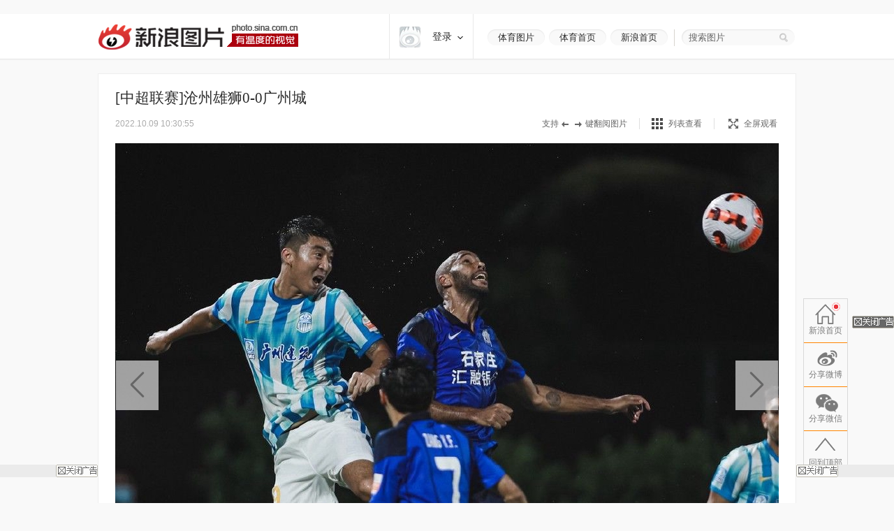

--- FILE ---
content_type: text/html
request_url: http://slide.sports.sina.com.cn/n/slide_2_730_281934.html/d/32
body_size: 25525
content:
<!doctype html>
<!-- LLTJ_MT:name ="" -->
<!-- LLTJ_ZT:url="http://sports.sina.com.cn/hdphoto/"; name="高清图集";type="ZW"; -->
<html lang="zh-CN"
              data-publishtime="2022-10-09 10:30:55"
      data-id="mqqsmrp1920257"
      data-keys="中超,沧州雄狮,广州城,沧州雄狮,广州城"
      data-category="体育"
      data-tid="57299"
      data-rec-category="体育/中国足球"
        >
<head>
    <meta charset="gb2312">
    <title>[中超联赛]沧州雄狮0-0广州城|中超|沧州雄狮|广州城|沧州雄狮|广州城_高清图集_新浪网</title>
    <meta http-equiv="Content-Security-Policy" content="upgrade-insecure-requests">
    <meta name="keywords" content="高清图片,中超,沧州雄狮,广州城" />
    <meta name="tags" content="高清图片,中超,沧州雄狮,广州城" />
    <meta name="description" content="[中超联赛]沧州雄狮0-0广州城,2022年10月8日，海南海口，2022中超联赛第22轮，沧州雄狮0-0广州城。" />
    <meta itemprop="name" content="[中超联赛]沧州雄狮0-0广州城" />
    <meta itemprop="image" content="https://n.sinaimg.cn/sports/2_img/dfic/a7a65bdb/105/w1024h681/20221009/871c-9ed8b0cbd11b1976a9e7d1741c862fbe.jpg" />
    <meta name="Editor" content="chenbaixue998" />
    <meta name="stencil" content="PGLS004181" />    <meta name="sinaads_keywords" content="2,730" />
                <meta name="sudameta" content="allCIDs:57299,257,56510,57300,69436,258,40750" >        <meta name="sudameta" content="dataid:comos:mqqsmrp1920257" >
　　<meta property="article:published_time" content="2022-10-09T10:30:55+08:00"/>
    <meta property="article:author" content="东方IC"/>

    <meta property="og:type" content="image" />
    <meta property="og:url" content="http://slide.sports.sina.com.cn/n/slide_2_730_281934.html" />
    <meta property="og:title" content="[中超联赛]沧州雄狮0-0广州城" />
    <meta property="og:description" content="2022年10月8日，海南海口，2022中超联赛第22轮，沧州雄狮0-0广州城。" />

        <!-- OG -->
    <meta property="og:contentid" content="comos:mqqsmrp1920257" />
    <meta property="og:time" content="2022-10-09 10:30:55" />
    <meta property="og:updated_time" content="2022-10-09 10:30:55" />
    <meta property="og:author" content="新浪体育讯" />
    <meta property="og:site_name" content="手机新浪网" />
    <meta property="og:locale" content="zh_CN" />
    <meta property="og:modified_time" content="2022-10-09 10:30:55" />
    <meta property="og:published_time" content="2022-10-09 10:30:55" />
            <meta property="og:image" content="https://n.sinaimg.cn/sports/2_img/dfic/a7a65bdb/105/w1024h681/20221009/6141-9b49f96749e6345e65c11a77916031c0.jpg" />
                <meta property="og:category" content="体育" />
    
    <meta property="article:modified_time" content="2022-10-09 10:30:55" />
            <meta property="article:section" content="体育" />
                            <meta property="article:tag" content="中国足球">
                    <meta property="article:tag" content="沧州雄狮">
                    <meta property="article:tag" content="广州城">
                    <meta property="article:tag" content="海口">
                    <meta property="article:tag" content="海南">
                <link rel="canonical" href="http://slide.sports.sina.com.cn/n/slide_2_730_281934.html"/>

    <!-- ldjson -->
    <script type="application/ld+json">{"@context":"https:\/\/schema.org","@graph":[{"@type":"BreadcrumbList","itemListElement":[{"@type":"ListItem","position":1,"name":null,"item":"https:\/\/sina.cn\/"},{"@type":"ListItem","position":2,"name":null,"item":"http:\/\/slide.sports.sina.com.cn\/n\/slide_2_730_281934.html"},{"@type":"ListItem","position":3,"name":null,"item":"https:\/\/k.sina.cn\/media_m_2176711.html"}]},{"@type":"NewsArticle","headline":null,"description":null,"keywords":[null,null,null,null,null],"articleSection":null,"datePublished":"2022-10-09 10:30:55","url":"http:\/\/slide.sports.sina.com.cn\/n\/slide_2_730_281934.html","publisher":{"@type":"NewsMediaOrganization","name":null,"logo":{"@type":"ImageObject","url":"https:\/\/mjs.sinaimg.cn\/wap\/module\/base\/img\/favicon.ico","width":32,"height":32}},"author":{"@type":"Person","name":null,"url":"https:\/\/k.sina.cn\/media_m_2176711.html"},"mainEntityOfPage":{"@type":"WebPage","@id":"http:\/\/slide.sports.sina.com.cn\/n\/slide_2_730_281934.html"},"img":"https:\/\/n.sinaimg.cn\/sports\/2_img\/dfic\/a7a65bdb\/105\/w1024h681\/20221009\/6141-9b49f96749e6345e65c11a77916031c0.jpg","thumbnailUrl":"https:\/\/n.sinaimg.cn\/sports\/2_img\/dfic\/a7a65bdb\/105\/w1024h681\/20221009\/6141-9b49f96749e6345e65c11a77916031c0.jpg"}]}</script>
    
    
    <script>
var ua = navigator.userAgent.toLowerCase();
//var isIOS = /\((iPhone|iPad|iPod)/i.test(ua);
var isIOS = /\(iPad/i.test(ua);
if(isIOS){
    location.replace('http://slide.ipad.sina.com.cn/play.php?sid=730&id=281934&ch=2'+location.hash);
}


//iPhone,android访问转到wap页面
var isIPhone = /\(iPhone/i.test(ua);
var isAndroid = /android/.test(ua);
var isHarmony = /harmony/.test(ua);
if( isIPhone || isAndroid || isHarmony ){
    ss = location.search.replace("?","&")
    location.replace('https://interface.sina.cn/pc_to_wap_dp.d.html?sourcefrom=slide_pc&url=http%3A%2F%2Fslide.sports.sina.com.cn%2Fn%2Fslide_2_730_281934.html'+ss);
}


</script>


    <script>var __ch_id__ ='2';</script>
    <script>var __sid__ ='730';</script>
    
    <!--[if lte IE 8]>
    <script type="text/javascript" src="//n.sinaimg.cn/slide-news/es5_shim.js?t=20180917"></script>
    <script type="text/javascript" src="//n.sinaimg.cn/slide-news/es6_shim.js?t=20180917"></script>
    <![endif]-->
    <link rel="stylesheet" href="//n3.sinaimg.cn/slide-news/css/styles.css">
    <script type="text/javascript" src="//n.sinaimg.cn/lib/core/core.js" charset="utf-8"></script>
    <script type="text/javascript" src="//n.sinaimg.cn/news/photos/common.js" charset="utf-8"></script>
    <script type="text/javascript" src="//n.sinaimg.cn/slide-news/common.js?t=20180917" charset="utf-8"></script>
    <script>
        var $SCOPE = {
            SINA_COMPONENTS: {}  //为模块化使用的对象
        };
    </script>
    <style type="text/css">
a:hover{color:#f00;text-decoration:underline;}
a:visited{color:#999;text-decoration:none;}
a{color:#999;text-decoration:none;}
body,.wrap{margin:0;}
body{color:#000;background:#fff;font:12px/20px "Microsoft Yahei","微软雅黑","SimSun","宋体","Arial Narrow",serif;background:#F9F9F9;min-width: 1000px;}
html,body,ul,ol,li,p,h1,h2,h3,h4,h5,h6,form,fieldset,table,td,th,img{margin:0;padding:0;border:0;}
img{border:0;}
select,input{vertical-align:middle;font-size:12px;}
textarea {resize: none;}
textarea,td,div,input,p{font-size:12px;}
ul,lo{list-style:none;}
.clearfix:after{content:'.';display:block;height:0;clear:both;visibility: hidden;}
.clearfix{*zoom:1;}
.clearit{clear:both;font-size:0;line-height:0;height:0;}
.rgba-75{background:rgba(0,0,0, 0.75); filter:progid:DXImageTransform.Microsoft.Gradient(GradientType=0, StartColorStr='#bf000000', EndColorStr='#bf000000');*zoom:1;} :root .rgba-75{filter:progid:DXImageTransform.Microsoft.Gradient(GradientType=0, StartColorStr='#00000000', EndColorStr='#00000000'); }
/*图标*/
.videoNewsLeft{background: url(//i0.sinaimg.cn/ty/2011hqj/0705/video_icon_bg.png) no-repeat 2px center;padding-left: 22px;}
.nav-inner .logo,.nwi-lnk,.swpt-tip i,.swpt-full-tip i,.swpt-original i,.swpt-mode i,.swpl-btn i,.swpb-item i,.swp-btn i,.heart-vote i,.sw-audio .sw-audio-play, .sw-audio .sw-audio-loading, .sw-audio .sw-audio-error, .sw-audio .sw-audio-pause,.hr-a i,.top-tip .hot,.swpw-txt .swpw-follow span,.swpw-txt .swpw-follow a,.swpw-approve,.side-btns-top-btn{background-image: url(//www.sinaimg.cn/dy/deco/2014/0212/images/bg.png);background-repeat: no-repeat;}

.nav-inner .logo{background-position: 0 -390px;}
.nwi-lnk{display: block;width:82px;height: 23px;overflow: hidden;background-position: 0 -300px;}
.nwi-lnk:hover{background-position: -90px -300px;}

.swpt-tip i{display: block;width:32px;height:10px;background-position: -180px -280px;}
.swpt-full-tip i{display: block;width:14px;height:14px;background-position: 0 -280px;}
.swpt-mode-list i{display: block;width: 16px;height:16px;background-position: -100px -160px;}
.swpt-mode-hp i{display: block;width: 16px;height:16px;background-position: -40px -160px;}
.swpt-mode-list:hover i{background-position: -130px -160px;}
.swpt-mode-hp:hover i{background-position: -70px -160px;}
.swpt-full-wrap.hover i,.swpt-full-wrap:hover i, .swpt-full-tip:hover i{display: block;width:14px;height:14px;background-position: -30px -280px;}
.swpt-original i{display: block;width:13px;height: 14px;background-position: -160px -160px;}
.swpt-original:hover i{float: left;display: inline;background-position: -190px -160px;}
.swpl-btn i{display: block;width:12px;height: 20px;}
.swpl-fastprev i{background-position: 0 -190px;}
.swpl-fastprev:hover i{background-position: -20px -190px;}
.swp-list-prev-last .disabled:hover i{background-position: 0 -190px;}
.swpl-fastnext i{background-position: -40px -190px;}
.swpl-fastnext:hover i{background-position: -60px -190px;}
.swp-list-next-last .disabled :hover i{background-position: -40px -190px;}
.heart-vote i{display: block; width:32px;height:27px;overflow:hidden;background-position:-0px -360px;}
.heart-vote:hover i{background-position:-40px -360px;}
.swpb-item i{display: block;width: 17px;height: 15px;}
.swpb-download i{background-position:-60px -280px;}
.swpb-download:hover i{background-position:-90px -280px;}

.swpb-comment i{background-position:-120px -280px;}
.swpb-comment:hover i{background-position:-150px -280px;}

.swp-btn i{display: block; width:21px;height:41px;overflow: hidden;cursor: pointer;}
.swp-prev i{background-position: 0 -230px;}
.swp-prev:hover i{background-position: -40px -230px;}
.swp-next i{background-position: -80px -230px;}
.swp-next:hover i{background-position: -120px -230px;}
.top-tip .hot{display: block;width:21px;height: 21px;overflow: hidden;background-position: -180px -300px;}

/*微博列表*/
.swpw-approve{display: block; width:16px;height:14px;margin-left: 2px;vertical-align: middle;_vertical-align: -5px;}
.swpw-approve-y{background-position: 0 -120px;}
.swpw-approve-b{background-position: -25px -120px;}
.swpw-txt .swpw-follow a{width: 47px; height: 22px; display: block;background-position: -40px -330px;}
.swpw-txt .swpw-follow span{width: 40px; padding-left: 14px; height: 22px; display: block;background-position: -90px -334px;}
/*返回顶部*/
.side-btns-top-btn{display: block;width:50px;height:50px;text-indent: -9999em; background-position: 0 -430px;}

.wrap{width:1000px;margin: 0 auto;}
.mt-a{margin-top:20px !important;}
.mb-a{margin-bottom:20px !important;}
.hr-a{height:0;margin-top:4px;border-top:1px solid #eee;font-size: 0;line-height: 0;}
.hr-a i{display: block; width:30px;height:10px;margin: -5px auto 0;background-color: #F9F9F9;background-position: -210px -281px;}
.part-a{border: 1px solid #eee;background: #fff;margin:0 0 20px 0;position: relative;}
/*顶部导航*/
/*搜索*/
.nav-wrap{border-bottom: 1px solid #E8E8E8; -moz-box-shadow: 0px 1px 1px #F3F3F3; -webkit-box-shadow: 0px 1px 1px #F3F3F3; box-shadow: 0px 1px 1px #F3F3F3;/*-ms-filter: "progid:DXImageTransform.Microsoft.Shadow(Strength=2, Direction=135, Color='#F3F3F3')";filter: progid:DXImageTransform.Microsoft.Shadow(Strength=2, Direction=135, Color='#F3F3F3');*/background: #fff;overflow: hidden;width:100%;overflow: hidden;}
.nav-inner{width:1000px;height:64px;margin:0 auto;}
.nav-inner .logo{float: left;display: inline; width: 287px; height: 37px;margin: 14px 0 0 0; text-indent: -9999em;}
.nav-extra{float: right;display: inline;padding: 22px 0 0 0;}
.nwi-lnk,.top-search{float: left;display: inline;}
.nwi-lnk{ display: block; width: 82px; height: 23px; font-size: 13px; line-height: 23px;margin-right: 6px; text-align: center;color:#2c2c2c;text-decoration: none;}
.nwi-lnk:link,.nwi-lnk:visited{color:#2c2c2c;text-decoration: none;}
.nwi-lnk:hover{color:#fff;text-decoration: none;}
.top-search{width:154px; border-left:1px solid #D7D4CF;padding:0 0 0 20px;margin-left:3px;position: relative;}
.top-search-bg{width:150px;height:24px;background:url(//www.sinaimg.cn/dy/deco/2013/1021/images/search.png) 0 0 no-repeat;_filter:progid:DXImageTransform.Microsoft.AlphaImageLoader(enabled=true,sizingMethod=scale, src='//www.sinaimg.cn/dy/deco/2013/1021/images/search.png');_background:none;padding:0 0 0 14px;position:absolute;top:0;right:0;}
.top-search form{position:relative;}
.top-search .input,.top-search .input:focus{border:0;outline:none;padding:0 0 0 0;width:120px;height:24px;line-height:24px\9; *line-height:24px;background:none;float:left;display:inline;font-family:"Microsoft Yahei","微软雅黑";position:relative;z-index:100;color:#2c2c2c;font-size: 13px;}
.top-search .btn{background:none;width:25px;height:24px;border:none;cursor:pointer;float:left;display:inline;position:relative;z-index:100;}
.top-search .gray,.top-search .gray:focus{color:#666;}
/*主导航*/
.main-nav-wrap{width:1000px;height:56px;margin:25px 0 30px 0;overflow:hidden; position:relative;*zoom:1;}
.main-nav-wrap ul{margin-bottom:20px;}
.main-nav-wrap li{width:90px;padding:0 0 0 20px;height:18px;line-height:18px;overflow:hidden; font-size:16px;color:#333;font-family:"Microsoft Yahei","微软雅黑", "黑体",SimHei; border-right:1px solid #B2B2B2;float:left;display:inline;}
.main-nav-wrap .last{border-right:0;position:absolute;top:18px;right:0;}
.main-nav-wrap a:link,.main-nav-wrap a:visited{color:#333;text-decoration:none;}
.main-nav-wrap a:hover{color:#ab000e;text-decoration:none;}
.main-nav-wrap a:active{color:#333;text-decoration:none;}
.main-nav-wrap a.current:link,.main-nav-wrap a.current:visited{color:#ab000e;text-decoration:none;}
.main-nav-wrap a.current:hover,.main-nav-wrap a.current:active{color:#ab000e;text-decoration:none;}
/*消息提示*/
.top-tip{border:1px solid #eee;-moz-box-shadow: 0px 1px 1px #eee; -webkit-box-shadow: 0px 1px 1px #eee; box-shadow: 0px 1px 1px #eee;-ms-filter: "progid:DXImageTransform.Microsoft.Shadow(Strength=2, Direction=135, Color='#eeeeee')";filter: progid:DXImageTransform.Microsoft.Shadow(Strength=2, Direction=135, Color='#eeeeee');}
.top-tip .txt{padding:6px 0 7px;line-height:22px;font-size:14px;text-align:center;color:#666;border-top: 1px solid #fff;position: relative;}
.top-tip .txt a:link,.top-tip .txt a:visited{color:#666;text-decoration:none;}
.top-tip .txt a:hover,.top-tip .txt a:active{color:#c00;text-decoration:underline;}
.top-tip .hot{display: inline-block;margin-right:5px;vertical-align: middle;}
/*图片播放器*/
.slide-wrap{position: relative;}
.sw-player{position: relative;}
.swp-tit{height: 35px;line-height: 35px; padding: 17px 24px 11px; overflow: hidden;}
.swp-tit h2,.swp-tit span{font-size: 21px;color:#2c2c2c;float: left;display: inline;font-weight: normal;}
.swp-tit span{padding-left: 5px;}
.swp-tit em{font-style: normal;}
.swp-tool{height:16px;line-height: 16px;padding:0 24px 20px;color:#666;}
.swp-tool .swpt-time{font-style: normal;font-size: 12px;}
.swpt-extra{float:right;display: inline;/*width: 423px;*/}
.swpt-tip,.swpt-full-wrap{float:left;display: inline;}
.swpt-tip{height:16px;padding-right: 17px;border-right:1px solid #DFDFDF;margin-right:17px;overflow: hidden;}
.swpt-tip i{display: inline-block;vertical-align: middle;_vertical-align: -3px;}
.swpt-full-wrap{width:92px;position: relative;height:16px;}
.swpt-flash-wrap{position: absolute;top:0;left:0;z-index: 10;line-height:0}
.swpt-flash{height:16px;overflow: hidden;}
.swpt-full-tip{position: absolute;top:0;left:0;width:100px;height:16px;margin-left:20px;}
.swpt-full-tip i{float: left;display: inline;}
.swpt-full-tip:link,.swpt-full-tip:visited{color:#666;text-decoration: none;}
.swpt-full-tip:hover,.swpt-full-tip:active{color:#666;text-decoration: none;}
.swpt-full-tip i{margin:1px 8px 0 0;*margin-top:0px;}
.swpt-mode-wrap{float: left;display: inline;height:16px;padding-right: 17px;margin-right:16px;border-right:1px solid #DFDFDF;overflow: hidden;}
.swpt-mode-wrap a:link,.swpt-mode-wrap a:visited{color:#666;text-decoration: none;}
.swpt-mode-wrap a:hover,.swpt-mode-wrap a:active{color:#666;text-decoration: none;}
.swpt-mode-list i, .swpt-mode-hp i{float: left;display: inline;margin-right: 8px;}
.swpt-original i{float: left;display: inline;margin-right: 8px;}
.swpt-original{float: left;display: inline;padding-right:17px;border-right:1px solid #DFDFDF;}
.swpt-original:link,.swpt-original:visited{color:#666;text-decoration: none;}
.swpt-original:hover,.swpt-original:active{color:#666;text-decoration: none;}
.swp-hd img{vertical-align:middle;}
.swp-hd{position: relative;overflow: hidden;background: url(//www.sinaimg.cn/dy/deco/2013/0604/loader.gif) 406px center no-repeat;cursor:pointer;margin: 0 auto;/*min-height:300px;_height:300px;*/}
.swp-hd-small{padding: 60px 0 0 0;}
.swp-hd-loaded{background-image: none;}
.swp-hd-list{width:100%;}
.swp-btn{position: absolute;/*top:380px;*/ top:50%;margin-top: -105px;display: block;padding:15px 20px;}
.swp-btn{background:rgba(255,255,255, 0.6); filter:progid:DXImageTransform.Microsoft.Gradient(GradientType=0, StartColorStr='#99ffffff', EndColorStr='#99ffffff');*zoom:1;} :root .swp-btn{filter:progid:DXImageTransform.Microsoft.Gradient(GradientType=0, StartColorStr='#00ffffff', EndColorStr='#00ffffff'); }
.swp-prev{left:25px;}
.swp-next{right:25px;}
.swp-item{width:100%; overflow:hidden;*font-size:0;float: left;display: inline;}
.swp-img{text-align: center;min-height:100px;_height:100px;zoom:1;}
.swp-img img{display: none;background-color: #fff;}
.current .swp-img img{display: inline-block;zoom:1;}
.swp-img-left{cursor: url(//www.sinaimg.cn/edu/images/slidenews/arr_left.cur),auto;}
.swp-img-right{cursor: url(//www.sinaimg.cn/edu/images/slidenews/arr_right.cur),auto;}
.swp-txt{line-height: 24px;padding: 15px 15px 15px 65px;}

.swpt-intro a:link,.swpt-intro a:visited{color:#999;text-decoration:none;}
.swpt-intro a:hover,.swpt-intro a:active{color:#999;text-decoration:none;}
.swpt-time{font-family: "helvetica_neue_lt_pro35_thin",Helvetica,Verdana;font-size: 14px;color:#ababab;}

.swp-txt{padding:15px 0 15px 25px;position: relative;margin:0 1px;}
.swpt-table{ text-align:left;/**position:relative; *display:block;*/ width:815px; height:auto !important; height:75px; min-height:75px;padding:0 25px 0 0;border-right: 1px solid #E6E6E6;}
.swpt-table .swpt-cell{ vertical-align: middle;/**display:block; *position:absolute; *top:50%; */}
/*.item-table .item-cont{*display:block; *position:relative; *top:-50%; *left:-50%; }*/
.swpt-cont{line-height: 28px; font-size: 14px; color: #666;text-indent: 2em;}

.heart-vote-wrap{position: absolute;right:25px;top:15px;}
.heart-vote{display: block; width: 90px;height: 85px;line-height: 30px;text-align: center; font-family: "Microsoft Yahei","微软雅黑";font-size: 14px;color:#666;  cursor: pointer;overflow: hidden;*zoom:1;}
.heart-vote i{margin:5px 0 10px 27px;*margin-left: 0;}
.heart-vote:link,.heart-vote:visited{color:#666;text-decoration: none;}
.heart-vote:hover,.heart-vote:active{color:#666;text-decoration: none;}
.heart-vote.liked,.heart-vote.liked:hover{color:#666;text-decoration: none;cursor: default;}
.heart-vote.liked i,.heart-vote.liked:hover i{background-position:-40px -360px;}
.heart-vote-wrap .hover{cursor: text;}

.swp-bd{height:37px;border-top: 1px solid #eee;background: #F9F9F9;}
.swpb-left{margin-left: 25px;line-height: 35px;}
.swpb-right{float: right;padding-right: 24px;}
.swpb-item{float: left;display: inline;font-size: 12px;margin:10px 0 0 0; padding: 0 10px 0 3px;height:36px;}
.swpb-item:link,.swpb-item:visited{color:#666;text-decoration: none;}
.swpb-item:hover,.swpb-item:active{color:#666;text-decoration: none;}
.swpb-item i{float: left;display: inline;margin: 0 6px 0;_margin-top: 0px; overflow: hidden;}
.swpb-comment.active,.swpb-comment.active:hover{color:#000;background: #fff;text-decoration: none;}
.swpb-comment.active i,.swpb-comment.active:hover i{background-position:-120px -280px;}
.swpb-comment i{overflow:hidden;}
.swpb-download,.swpb-comment{height:16px;line-height: 16px; border-right:1px solid #DFDFDF;overflow: hidden;}
.swpb-share{height:50px;line-height: 37px;font-size: 12px;color:#666;padding: 0px;margin: 0}
.swpb-share .label{float: left;display: inline;padding:0 5px 0 12px;}
.swpb-share #bdshare{margin-top: 6px;}
.swpb-share .bds_tsina{margin-right:3px;}
.slide-voted{width:47px;height:20px;overflow: hidden;text-indent: -999em;background: url(//www.sinaimg.cn/dy/deco/2013/1121/voted.png) no-repeat;}
.slide-vote{width:27px;height:17px;overflow: hidden;text-indent: -999em;background: url(//www.sinaimg.cn/dy/deco/2013/1121/vote.png) no-repeat;}

 /* 图片播放器修改 141013 begin */
.swpt-cont{ text-indent: 0em; }
.swpt-1013{ overflow:hidden ; font-size: 14px; }
.num{ color: #a1a1a1; font-size: 16px; float: left; margin: 4px 0 0 0;padding-right: 10px}
.num em{ color: #ab000e; font-size: 24px; font-style: normal; }
  /* 图片播放器修改 141013 end */



/*图集故事*/
.swp-summary{position: relative;}
.swp-summary .swps-tit{font-size: 21px; color: #2c2c2c; height: 60px; line-height: 60px; padding: 0 95px; text-align: left;font-weight: normal;padding-top:16px;}
.swp-summary .swps-cont{padding: 0 95px 20px; line-height: 28px; color: #666; font-size: 14px;margin-top:7px;}
.swp-summary .swps-cont p{font-size: 14px;margin-bottom:21px;}
.swp-summary a:link,.swp-summary a:visited{color:#666;text-decoration: underline;}
.swp-summary a:hover,.swp-summary a:active{color:#c00;text-decoration: underline;}

/*浮动居中*/
.swp-list-wrap{display:block;text-align:center;font-size:0;height:132px;padding: 5px 0 20px 0;}
.swp-list{padding:0 20px;display:inline-block;*display:inline;*zoom:1;vertical-align:top;font-size:12px;overflow: hidden;}

.swp-list-cont{/*width:840px;*/width:670px; height:120px;float: left;display: inline;margin: 0 15px;overflow: hidden;}
.swp-list ul{float: left;width:1900px;overflow: hidden;}
.swp-list li{float: left;display: inline;width: 120px;}
.swp-list li img{border: 1px solid #dfdfdf;}
.swp-list li.current img,.swp-list li.hover img{padding:0;border-width: 5px; border-color:#DFDFDF;}
.swp-list li a{display: table-cell; vertical-align:middle; text-align:center; *display: block; *font-size: 105px;/*约为高度的0.873，120*0.873 约为105*/ *font-family:Arial;/*防止非utf-8引起的hack失效问题，如gbk编码*/ width:120px; height:120px; }
.swp-list img{vertical-align:middle;}
.swpl-btn{width:12px;height:120px;padding:0 9px;float: left;display: inline;background: #F9F9F9;}
.swpl-btn:hover{background: #eee;}
.swpl-btn i{margin-top: 50px;cursor: pointer;}
.swpl-fastprev{border-radius: 10px 0 0 10px;}
.swpl-fastnext{border-radius: 0 10px 10px 0;margin-right: 20px;}
.swp-list-wrap .disabled,.swp-list-wrap .disabled i{cursor: text;}
.swp-list-wrap .disabled:hover{background: #F9F9F9;}
.swpl-group{float: left;display: inline;width:106px;height:150px;overflow: hidden;margin: 0 20px 0 0;position: relative;overflow: hidden;cursor: pointer;}
.swpl-group-next{margin:0;}
.swpl-group:link,.swpl-group:visited{color:#333;text-decoration: none;}
.swpl-group:hover,.swpl-group:active{color:#ab000e;text-decoration: none;}
.swpl-group .bg{border:1px solid #DEDFE3;display: block;width:100px;height:100px;position: absolute;left:0;top:0;background:#fff;z-index: 3;}
.swpl-group img{position: relative;z-index: -1;}
/*.swpl-group .bg-b,.swpl-group .bg-a{padding: 1px;}*/
.swpl-group .bg-c{left:4px;top:4px;z-index: 1;}
.swpl-group .bg-b{left:2px;top:2px;z-index: 2;}
.swpl-group .inner{ /*非IE的主流浏览器识别的垂直居中的方法*/ display: table-cell; vertical-align:middle; /*设置水平居中*/ text-align:center; /* 针对IE的Hack */ *display: block; *font-size: 88px;/*约为高度的0.873，200*0.873 约为175*/ *font-family:Arial;/*防止非utf-8引起的hack失效问题，如gbk编码*/width:100px;height:100px;}
.swpl-group .inner{/*设置图片垂直居中*/ vertical-align:middle;}
.swpl-group i{position: absolute;padding:0 55px;line-height:105px;left:0;top:0;z-index: 12;background-image:url(#); }
.swpl-group em{line-height: 18px;height:40px;display: block;font-style: normal;position: absolute;bottom:0;left:0;width:106px;text-align: center;}

/*列表模式*/
/*浮动居中*/
.sw-list{z-index: 1;background: #fff;}
.sw-list-bd ul{border-top:1px solid #eee;width: 1001px;margin-left: -1px;}
.sw-list li {float:left;display:inline;width: 249px;height:274px;overflow:hidden;margin: 0;padding:40px 0 0 0;cursor: pointer;position: relative;border-left:1px solid #eee;border-bottom:1px solid #eee;}
.sw-list li.current,.sw-list li.hover{background: #fafafa;}
.sw-list .swi-hd{display: table-cell; vertical-align:middle; text-align:center; *display: block; *font-size: 140px;/*约为高度的0.873，160*0.873 约为140*/ *font-family:Arial;/*防止非utf-8引起的hack失效问题，如gbk编码*/ width:249px; height:160px; }
.sw-list .swl-item-right{border-right:1px solid #eee;width:248px;}
.sw-list .swl-item-notrigth-last{width:249px;}
.sw-list .swl-item-bottom{border-bottom:1px solid #eee;}
.sw-list h3{font-weight: normal;}
.sw-list img{vertical-align:middle;}
.swi-bd{padding: 25px 20px 0;line-height: 25px;text-align: center;}
.swi-bd p{display: none;}
/*.swi-ft{position: absolute;right:0;bottom: 0;height: 26px;line-height: 26px;padding: 0 10px 0 15px;font-family: Georgia;}*/
.sw-list-hd{display: none;}

.slide-wrap-show-list .swp-hd, .slide-wrap-show-list .swp-btn, .slide-wrap-show-list .sw-audio, .slide-wrap-show-list .swp-txt,.slide-wrap-show-list .swp-list-wrap,.slide-wrap-show-list .swpt-tip, .slide-wrap-show-list .swpt-original, .slide-wrap-show-list .swpt-full-wrap{display: none;}
.slide-wrap-show-list .swp-bd{margin-top: -1px;}
.slide-wrap-show-list .swpt-mode-wrap{padding-right:0;margin-right: 0;border-right: 0;float: right; }
/*加载前新式*/
.slide-wrap-loading .sw-player{background: url(//www.sinaimg.cn/dy/deco/2013/0604/loader.gif) 406px center no-repeat #fff;}
.slide-wrap-loading .sw-player .part-a{visibility: hidden;}
/*.slide-wrap-loading .swp-btn{top:-9999px;}*/
/*评论*/
.slide-comment-loading{line-height: 50px;text-align: center;font-size: 16px;}
/*音乐播放*/
.sw-audio{width:40px;height:41px;overflow:hidden;position:absolute;right:44px;top:117px;}
.sw-audio audio { position: absolute; left: -1px; }
.sw-audio {/* width: 460px; */height: 40px; overflow: hidden; font-family: monospace; font-size: 12px;}
.sw-audio .sw-audio-play-pause { width:40px;height:40px;margin: 0px; float: left; overflow: hidden;}
.sw-audio p,.sw-audio a {display:block; width:40px;height:40px;display:block;cursor:pointer;display:none;}
.sw-audio .sw-audio-play { display: block; }
.sw-audio .sw-audio-scrubber { position: relative; float: left; width: 280px; background: #fcc; height: 14px; margin: 10px; border-left: 0px; border-bottom: 0px; overflow: hidden; }
.sw-audio .sw-audio-progress { position: absolute; top: 0px; left: 0px; height: 14px; width: 0px; background: #600; z-index: 1; }
.sw-audio .sw-audio-loaded { position: absolute; top: 0px; left: 0px; height: 14px; width: 0px; background: #c00; }
.sw-audio .sw-audio-time { float: left; height: 36px; line-height: 36px; margin: 0px 0px 0px 6px; padding: 0px 6px 0px 12px; border-left: 1px solid #c00; color: #600; }
.sw-audio .sw-audio-time em { padding: 0px 2px 0px 0px; color: #fcc; font-style: normal; }
.sw-audio .sw-audio-time strong { padding: 0px 0px 0px 2px; font-weight: normal; }
.sw-audio .sw-audio-error-message { float: left; display: none; margin: 0px 10px; height: 36px; width: 400px; overflow: hidden; line-height: 36px; white-space: nowrap; color: #fff;}
.sw-audio .sw-audio-error-message a { color: #eee; text-decoration: none; padding-bottom: 1px; border-bottom: 1px solid #999; white-space: wrap; }
.sw-audio .sw-audio-play, .sw-audio .sw-audio-loading, .sw-audio .sw-audio-error, .sw-audio .sw-audio-pause{}
.sw-audio .sw-audio-play { background-position: -10px -50px;}
.sw-audio .sw-audio-loading { background-position: -110px -50px;}
.sw-audio .sw-audio-error { background-position: -10px -100px;}
.sw-audio .sw-audio-pause { background-position: -10px 0;}

.sw-audio .sw-audio-play:hover { background-position: -60px -50px;}
.sw-audio .sw-audio-loading:hover { background-position: -110px -50px;}
.sw-audio .sw-audio-error:hover { background-position: -60px -100px;}
.sw-audio .sw-audio-pause:hover { background-position: -60px 0;}
.sw-audio-playing .sw-audio-play, .sw-audio-playing .sw-audio-loading, .sw-audio-playing .sw-audio-error { display: none; }
.sw-audio-playing .sw-audio-pause { display: block; }
.sw-audio-loading .sw-audio-play, .sw-audio-loading .sw-audio-pause, .sw-audio-loading .sw-audio-error { display: none; }
.sw-audio-loading .sw-audio-loading { display: block; }
.sw-audio-error .sw-audio-time, .sw-audio-error .sw-audio-play, .sw-audio-error .sw-audio-pause, .sw-audio-error .sw-audio-scrubber, .sw-audio-error .sw-audio-loading { display: none; }
.sw-audio-error .sw-audio-error { display: block; }
.sw-audio-error .sw-audio-play-pause p { cursor: auto; }
.sw-audio-error .sw-audio-error-message { display: block; }
/*返回顶部*/
html,* html body{background-attachment:fixed}
.side-btns-wrap{width:50px;left: 50%; margin-left:505px;position: fixed;bottom: 60px; _position:absolute;_top:expression(documentElement.scrollTop + documentElement.clientHeight-120);z-index:100;visibility: hidden;overflow: hidden;}
.side-btns-top{width:50px;}
.side-btns-top a{display: block; text-indent:-999em; cursor:pointer;}
a.side-btns-detail-btn{ display: none;color:#fff;text-indent: 0;text-align: center;background: #AB010E;margin-bottom: 1px;height:24px;line-height: 24px;overflow: hidden;font:12px/24px "宋体","Arial Narrow",HELVETICA;}
.slide-has-intro .side-btns-detail-btn{display: block;}
.side-btns-detail-btn:link,.side-btns-detail-btn:visited{color:#fff;text-decoration: none;}
.side-btns-detail-btn:hover,.side-btns-detail-btn:active{color:#fff;text-decoration: none;}
.side-btns-top-btn { filter:Alpha(Opacity=35); opacity:.35; overflow:hidden;}
.side-btns-top-btn:hover {filter:Alpha(Opacity=50); opacity:.5;}
.side-btns-top-close{width: 50px;height: 18px;margin-top:1px;background: url(//www.sinaimg.cn/dy/deco/2013/0913/close2.png) no-repeat;}
.side-btns-wrap-resize{display: none !important;}
/*导流iframe*/
.daoliu-iframe{padding: 9px 0 0 9px;}
/*微博列表*/
.swp-weibolist{ background:#FFF; border-top: 1px solid #eee;}
.swpw-item{ margin-top: 18px; margin-bottom: 10px; float: left; display: inline; border-right: 1px solid #e6e6e6; padding-right: 10px;}
.swpw-item-last{ border-right: none; padding-right: 0;}
.swpw-pic{ position: relative;float: left;display: inline;}
.swpw-pic img{ width: 50px; height: 50px; margin: 0 0 0 24px; border: 1px solid #ccc;vertical-align: middle;}
.swpw-txt{ margin-left: 85px; width: 238px; _margin-left:82px;}
.swpw-txt h3{ font-size: 14px; height: 19px; line-height: 19px; vertical-align: middle;font-family: "微软雅黑","黑体";font-weight: normal;}
.swpw-name img{vertical-align: middle;}
.swpw-txt p{color:#666;}
.swpw-txt a{ display: block; float: left;}
.swpw-txt a:link,.swpw-txt a:visited{color:#2c2c2c;text-decoration:none;}
.swpw-txt a:hover,.swpw-txt a:active{color:#ab000e;text-decoration:none;}
.swpw-txt .swpw-label{ font-family: "微软雅黑","黑体"; color: #2c2c2c; font-size: 14px; margin-right: 6px; height: 19px; display: block; background: #ECECEC; padding: 0 5px; float: left;}
.swpw-btn-wrap{ margin: 10px 0 6px 0; color: #000; height: 22px; line-height: 22px;}
.swpw-btn-wrap span, .swpw-btn-wrap a{ display: block; float: left; height: 22px;}
.swpw-txt .swpw-approve{display: inline-block;}
/* footer */
.footer{ text-align:center; color:#666; line-height:30px; padding:20px 0; margin-top:5px;}
.footer-inner{margin:0 auto;width:1000px;}
.footer a, .footer a.visited{ color:#666;}

 /*尾页*/
.slide-end-tip{display:block; visibility:hidden;margin: 0 auto;position: absolute;top:-99999em;z-index: 100;}
.body-end-show .slide-end-tip{visibility: visible;position: relative;top:0;margin-left: -1px;}
.body-end-show .swp-hd{visibility:hidden;position: absolute;top:-99999em;}
/*尾页 scroll*/
.recommend-scroll-prev,.recommend-scroll-next,.recommend-scroll-dots span,.recommend-tab-nav .last,.slide-end-control .btn-weibo i{background: url(//www.sinaimg.cn/dy/deco/2013/0604/tab_scroll_bg.png) no-repeat;_background-image:url(//www.sinaimg.cn/dy/deco/2013/0604/tab_scroll_bg_.png);}
.slide-end-bg{height:100%;width:100%;background:#27282A;/*filter:Alpha(Opacity=70);opacity:0.7;*/position: absolute;top:0;right:0;z-index: 0;}
.recommend-scroll-bd{ position: relative; overflow: hidden; z-index: 100; height:155px;}
.recommend-scroll-list{ position: relative; overflow: hidden;}
.recommend-scroll-item{ float: left; display: inline; width: 200px; height: 185px; overflow: hidden; position: relative;}
.recommend-scroll-item a{ float:left;display: inline; width: 198px; height: 153px; border: 1px solid #27292C; border-width:0 1px;background: #202123; position: relative; overflow: hidden; z-index: 50;text-align: center; }
.recommend-scroll-item a{text-decoration: none;}
.recommend-scroll-item a:hover{ /*border-color: #ff8400;*/ text-decoration: none;}
.recommend-scroll-item .txt{ width: 198px; height: 21px; line-height: 21px; position: absolute; z-index: 1000; left: 0px; background: #3E4044; top: 132px; display: block; text-align: center; }
.recommend-scroll-item a:link .txt, .recommend-scroll-item a:visited .txt{ color: #A4A6A7; }
.recommend-scroll-item a:hover .txt/*, .recommend-scroll-item a:active .txt, .recommend-scroll-item a:focus .txt*/{ color: #fff; text-decoration: none; background: #62666E;}
.recommend-scroll-prev, .recommend-scroll-next{ position: absolute; z-index: 20000; width: 33px; height: 43px; top: 48px; cursor: pointer;}
.recommend-scroll-prev{ left: 0; background-position:0 -89px; _background:none; _filter:progid:DXImageTransform.Microsoft.AlphaImageLoader(enabled=true,sizingMethod=scale,src='//www.sinaimg.cn/dy/deco/2013/0604/prev_b.png'); }
.recommend-scroll-next{ right: 0; background-position: 0 -139px; _background:none; _filter:progid:DXImageTransform.Microsoft.AlphaImageLoader(enabled=true,sizingMethod=scale,src='//www.sinaimg.cn/dy/deco/2013/0604/next_b.png'); }
.recommend-scroll-prev:hover{background-position:-40px -89px; _background:none; _filter:progid:DXImageTransform.Microsoft.AlphaImageLoader(enabled=true,sizingMethod=scale,src='//www.sinaimg.cn/dy/deco/2013/0604/prev_b_hover.png'); }
.recommend-scroll-next:hover{background-position: -40px -139px; _background:none; _filter:progid:DXImageTransform.Microsoft.AlphaImageLoader(enabled=true,sizingMethod=scale,src='//www.sinaimg.cn/dy/deco/2013/0604/next_b_hover.png'); }
.recommend-scroll-prev:hover{color:#fff !important;}
.recommend-scroll-next:hover{color:#fff !important;}
.recommend-scroll-dots{ clear: both; text-align: center; height: 20px; padding-top: 10px; }
.recommend-scroll-dots span{ display: inline-block; width: 10px; height: 10px;overflow: hidden; background-position:  -40px -189px; cursor: pointer; margin: 0 7px; _background:none; _filter:progid:DXImageTransform.Microsoft.AlphaImageLoader(enabled=true,sizingMethod=scale,src='//www.sinaimg.cn/dy/deco/2013/0604/dot.png'); }
.recommend-scroll-dots span.current{ background-position: 0 -189px;_background:none; _filter:progid:DXImageTransform.Microsoft.AlphaImageLoader(enabled=true,sizingMethod=scale,src='//www.sinaimg.cn/dy/deco/2013/0604/dot_hover.png');  }
.recommend-scroll-list .pic{display: inline-block; *display:table-cell;width:198px;height:132px;text-align: center;cursor: pointer;overflow:hidden;position: relative;}
.recommend-scroll-list .pic img{display: inline-block;*margin-top:-22px;border: none;vertical-align: middle;max-height: 100%;max-width: 100%;}
.recommend-scroll-list i{display: inline-block;height: 100%;line-height: 132px; vertical-align: middle;font-size: 0;}
.recommend-scroll-loading{width:128px;height:15px;margin:60px auto 0 auto;overflow: hidden;background: url(//www.sinaimg.cn/dy/deco/2013/0604/loader.gif) no-repeat;}
/*尾页 选项卡*/
.recommend-tab-wrap{width:1000px;height:250px;overflow:hidden;font:12px/20px "SimSun","宋体","Arial Narrow",HELVETICA;position: relative;}
.recommend-tab-wrap ul, .recommend-tab-wrap li, .recommend-tab-wrap img { margin:0; padding:0; }
.recommend-tab-wrap img{border:none;display: block;}
.recommend-tab-wrap ul, .recommend-tab-wrap ol { list-style:none;}
.recommend-tab-nav{height:31px;line-height:31px;padding:5px 0;font-family:"微软雅黑";font-size: 16px;border-bottom:2px solid #5A5A5A;margin-bottom:20px;background: #27282A;}
.recommend-tab-nav{padding-left:8px;}
.recommend-tab-nav li{float:left;padding:0 10px;position: relative;}
.recommend-tab-nav a:link,.recommend-tab-nav a:visited{color:#A9A9A9;text-decoration: none;}
.recommend-tab-nav a:hover{color:#fff !important;text-decoration: none;}
.recommend-tab-nav .current a:link,.recommend-tab-nav .current a:hover,.recommend-tab-nav span{color:#fff;text-decoration: none;}
/*尾页  HACK ScrollPic 对display:none初始化时，不能正确生成dots*/
.recommend-tab-cont{width:1000px;height:185px;overflow: hidden;position:relative}
.recommend-tab-nav .arrow{display:none;position: absolute;z-index: 1;top:29px;right:0;width:85px;height:7px;border-bottom:2px solid #EA2929;text-align: center;overflow: hidden;}
.recommend-tab-nav .arrow i{display: inline-block;margin-top: -3px;width:0;height:0;border-style: dashed dashed solid dashed;border-width:7px;border-color: transparent transparent #EA2929 transparent;overflow: hidden;zoom:1;font-size: 0;}
.recommend-tab-nav .current .arrow{display: block;}
.recommend-tab-nav .last{padding-left:12px;background-position:0 -202px;}
/*尾页 按钮*/
.slide-end-control .left{float: left;padding-left:15px;}
.slide-end-control .right{float: right;}
.slide-end-control .btn-weibo{height:26px;line-height: 26px;float: right;display: inline;font-size: 14px;}
.slide-end-control .btn-weibo i{float:left;display: inline;width: 16px;height:13px; overflow: hidden;margin:6px 2px 0 0;}
.slide-end-control .btn-weibo:link,.slide-end-control .btn-weibo:visited{color: #B8BDBF;text-decoration: none;}
.slide-end-control .btn-weibo:link i,.slide-end-control .btn-weibo:visited i{background-position:0 -240px;_background:none; _filter:progid:DXImageTransform.Microsoft.AlphaImageLoader(enabled=true,sizingMethod=scale,src='//www.sinaimg.cn/dy/deco/2013/0604/weibo.png');}
.slide-end-control .btn-weibo:hover, .slide-end-control .btn-weibo:active{color: #fff !important;text-decoration: none;}
.slide-end-control .btn-weibo:hover i, .slide-end-control .btn-weibo:active i{background-position:-40px -240px;_background:none; _filter:progid:DXImageTransform.Microsoft.AlphaImageLoader(enabled=true,sizingMethod=scale,src='//www.sinaimg.cn/dy/deco/2013/0604/weibo_hover.png');}
.slide-end-control .btn-a,.slide-end-control .disabled{float:left;display: inline;height:26px;line-height: 26px;_line-height:27px;padding:0 10px;overflow: hidden;background:#515254;text-align: center;font-size: 16px;font-family: "微软雅黑";color: #B8BDBF;border-top:1px solid #6D6D6D;border-radius: 5px;box-shadow: 2px 2px 3px rgba(0, 0, 0, 0.5); -ms-filter:"progid:DXImageTransform.Microsoft.Shadow(Strength=3, Direction=135, Color='#000000')"; filter: progid:DXImageTransform.Microsoft.Shadow(Strength=3, Direction=135, Color='#000000');}
.slide-end-control .btn-a:link,.slide-end-control .btn-a:visited{background: #515254;color: #B8BDBF;text-decoration: none;}
.slide-end-control .btn-a:hover{background: #5F6262;color: #fff !important;text-decoration: none;}
.slide-end-control .btn-a:active{background: #5F6262;color: #fff;text-decoration: none;}
/*尾页 disabled*/
.slide-end-control .disabled{color:#777;}
.slide-end-control .btn-b{border-top:1px solid #B91111;}
.slide-end-control .btn-b:link,.slide-end-control .btn-b:visited{background: #A00606;color: #fff;text-decoration: none;}
.slide-end-control .btn-b:hover{background: #AA0A0A;color: #fff !important;text-decoration: none;}
.slide-end-control .btn-b:active{background: #AA0A0A;color: #fff;text-decoration: none;}

.slide-end-control{padding:0 15px 15px 0;position: relative;z-index: 1;}
.slide-end-control .btn-a,.slide-end-control .btn-b,.slide-end-control .disabled{margin-right:5px;}
/*尾页-广告等*/
.slide-end-tip{width:1000px;min-height:545px;_height:545px;position: absolute;z-index:100;background:#27282A;}
.slide-end-da{position:relative;}
.slide-end-da{background:#27282A;}
.slide-end-da img{border: none;display: block;}
.slide-end-close{width:65px;height:18px;display: block;position: absolute;right:3px;top:3px;text-indent: -9999em;background:url('//www.sinaimg.cn/cj/hd/close_h2.jpg') no-repeat;z-index: 1;}
.slide-end-close:hover{filter:Alpha(Opacity=80);opacity:0.8;}

/* 201403 统一收藏服务用 begin */
/* 登陆 */
.fl{float:left;}
.fr{float:right;}
.login-frame{float:right;color:#000;height:30px;line-height:30px;padding:18px 0 16px 14px;display:inline;margin-right:20px;font-size:14px;border-left:1px solid #e9e9e9;border-right:1px solid #e9e9e9;}
.login-frame .sc-img{width:30px;height:30px;overflow:hidden;float:left;padding-right:13px;}
.login-frame a:link,.login-frame a:visited{color:#2c2c2c;}
.login-frame .login-button{padding-left:4px;}
.login-frame .login-button .span2{width:8px;height:4px;margin:14px 14px 0 8px;background:url(//www.sinaimg.cn/ent/deco/2014/0311/images/pic_star.png) 0 -60px no-repeat;overflow:hidden;}
.login-frame a.login-button:hover .span2{background-position:0 -70px;}

.login-frame .logined-wrap{float:left;}
.login-frame .top-nr-welcome{float:left;}
.login-frame .username{padding-right:5px;}
.login-frame .logout{padding-right:15px;}
.login-frame a.username,.login-frame a.username:visited{color:#6c6c6c;}
.login-frame a.login-button:hover,.login-frame a.username:hover,.login-frame a.logout:hover{color:#ab010e;text-decoration:none;}

/* 收藏 */
.swpb-shoucang i{background:url(//www.sinaimg.cn/ent/deco/2014/0311/images/pic_star.png) no-repeat;}
.swpb-shoucang:hover i,.shoucang-active i{background-position:0px -20px;}
.swpb-shoucang{height:16px;line-height:16px;border-right:1px solid #DFDFDF;overflow:hidden;}

.sc_success_tit{position:absolute;z-index:99999;padding:0 15px;border:1px solid #ccc;background:#fff;display:none;_width:150px;}
.sc_success_tit .sp{color:#666;height:30px;line-height:30px;}
.sc_success_tit a.a{color:#b60c0c;padding-left:8px;height:30px;line-height:30px;}
.sc_success_tit a.a:hover{text-decoration:underline;}
.sc_success_tit .sp2{width:11px;height:6px;position:absolute;top:-6px;left:50%;margin-left:-5px;background:url(//www.sinaimg.cn/dy/deco/2014/0314/images/sc_tit_top.png) no-repeat;}
/* 第一次收藏提示 */
.sc_success_alert{display:none;padding:30px 30px 18px;width:451px;z-index:20000;top:50%;left:50%;margin-top:-168px;margin-left:-250px;position:fixed; _position:absolute;background:#fff;border-radius:3px;font-family: "Microsoft YaHei","微软雅黑","SimSun","宋体"; }
.sc_success_alert .top{margin-bottom:25px;height:90px;}
.sc_success_alert .bg{width:95px;height:80px;border-right:1px solid #cde5b8;margin-top:7px;background:url(//www.sinaimg.cn/ent/deco/2014/0311/images/sc_suc.png) no-repeat;}
.sc_success_alert .txt{width:335px;padding-left:20px;}
.sc_success_alert .fir{color:#61c520;font-size:28px;height:43px;line-height:42px;}
.sc_success_alert .sec{font-size:14px;line-height:23px;color:#717171;}
.sc_success_alert .sec a{color:#ff8c11;}
.sc_success_alert .sec a:hover{text-decoration:underline;}
.sc_success_alert .sure{width:147px;height:41px;font-size:18px;text-align:center;line-height:40px;color:#fff;background:#ff8400;margin-top:15px;border-radius:3px;cursor:pointer;}
.sc_success_alert .close{position:absolute;background:url(//www.sinaimg.cn/ent/deco/2014/0311/images/sc_suc_close.png) no-repeat;right:15px;top:15px;width:25px;height:25px;cursor:pointer;}

/* 201403 统一收藏服务用 end */

/*0319 zyc*/
.swpt-original{display: none;}
.swpt-mode-wrap{margin-right: 0;}
.slide-has-intro .side-btns-detail-btn{display: none;}
.swp-summary .swps-cont{padding-bottom: 40px!important;position: relative;zoom:1;}
.showAllTxt{height: 150px;overflow: hidden;margin-bottom: 20px;}

#showAll_btn{line-height: 36px!important;height: 36px!important;display: block;border-top: 1px solid #f1f1f1;border-bottom: 1px solid #f1f1f1;text-align: center;}
#showAll_btn a{display: block;text-decoration: none;color: #666666;font-size: 14px;}
#showAll_btn a:visited{text-decoration: none;color: #666666;}
#showAll_btn a:hover{background:#f9f9f9;text-decoration: none;color: #ca3030;}
#showAll_btn a em{background: url(//www.sinaimg.cn/dy/deco/2014/0324/images/0321_slide_zyc_arrows.png) 0 0px;width: 14px;height: 6px;font-size: 0;line-height: 0;display: inline-block;}

#showAll_btn a:hover em{background-position: 0px -36px;}
#showAll_btn a .hideEm{background-position: -66px 0px;}
#showAll_btn a:hover .hideEm{background-position: -66px -36px;}

/*.part-wbtj{height:170px;margin:0px 0 20px 0;overflow:hidden;background:#fff;border:1px solid #eee;width:998px}/*0702 zyc*/
/*div.wb_rec_c{width:auto;border:none;margin:0 0 0 0px;padding-bottom: 0;margin-bottom: 0}/*0702 zyc*/
/*h3.wb_rec_tt{display:none;}
div.wb_rec_fl{margin-left:0;}
ul.wb_rec_list{width:820px;padding-top:12px;float:left;}/*0702 zyc*/
/*ul.wb_rec_list .wb_rec_item{width:102px;}/*0702 zyc*/
/*div.wb_action{float:left;width:155px;margin:10px 0 0 20px;}/*0702 zyc*/
/*.wb_rec_c .wb_rec_tt{text-align:center;padding:5px 0 0 0;margin:0;background:none;}
.wb_rec_c .wb_rec_tt a, .wb_rec_c .wb_rec_tt a:visited{color:#000;font-size:18px;}
span.wb_rec_fled,span.wb_rec_fl{margin-left:0;background:url(/images/v1/default/weibo_rec_btns_0702.png)  0 0 no-repeat;}/*0702 zyc*/
/*span.wb_rec_fled{background-position:0 -148px;}/*0702 zyc*/
/*span.wb_rec_fl,span.wb_rec_fled{padding-left: 20px;width: 100px;font-size: 16px;height: 36px;line-height: 36px;margin-top: 30px;}/*0702 zyc*/
/*.wb_rec_c .wb_rec_more, .wb_rec_c .wb_rec_more:visited{width:142px;margin:7px 10px 0 0;background:none;color:#1b1b1b;float: right;}/*0702 zyc*/
/*.wb_rec_c .wb_rec_more:hover{color:#ab000e;}
.wb_more{width: 98%;border-top: 1px solid #f0f0f0;margin: 0 auto;overflow: hidden;}/*0702 zyc*/


.article-editor{display:none;visibility:hidden;}
.Mblk_cmnt {width:1000px !important;}





    
</style>
    
    
    <!--[if IE 6]>
    <script src="//www.sinaimg.cn/dy/deco/2013/1121/js/DD_belatedPNG_0.0.8a.js"></script>
    <script>
      DD_belatedPNG.fix('.png24,.swpb-shoucang i,.nav-inner .logo,.nwi-lnk,.swpt-tip i,.swpt-full-tip i,.swpt-original i,.swpt-mode i,.swpl-btn i,.swpb-item i,.swp-btn i,.heart-vote i,.sw-audio .sw-audio-play, .sw-audio .sw-audio-loading, .sw-audio .sw-audio-error, .sw-audio .sw-audio-pause,.hr-a i,.top-tip .hot');
    </script>
    <![endif]-->
</head>
<!-- <body ontouchmove="event.preventDefault()"> -->
<body>

<script src="//n.sinaimg.cn/slide-news/js/share.min.js?t=20181213" charset="utf-8"></script>
<div id="CCCFloatBarRight" class="CCC-float-bar-right">
    <a class="CCC-fbr-box CCC-fbr-home" target="_blank" href="https://www.sina.com.cn/" suda-uatrack="key=index_content_right&value=www_back_click">
        <span class="CCC-fbr-dian"></span><span class="CCC-fbr-title">新浪首页</span>
    </a>
    <a class="CCC-fbr-box CCC-fbr-share-weibo" id="CCCFBRShareWeibo" suda-uatrack="key=index_content_right&value=share_weibo" href="" data-share="weibo">
        <span class="CCC-fbr-title">分享微博</span>
    </a>
    <a class="CCC-fbr-box CCC-fbr-share-weixin" suda-uatrack="key=index_content_right&value=share_weixing" id="CCCFBRShareWeixin" href="javascript:void(0);" data-share="weixin">
        <span class="CCC-fbr-title">分享微信</span>
    </a>
    <a class="CCC-fbr-box CCC-fbr-to-top" id="CCCFBRScrollToTop" href="javascript:window.scrollTo(0,1);" suda-uatrack="key=index_content_right&value=top_back_click">
        <span class="CCC-fbr-title">回到顶部</span>
    </a>
</div>
<script>
    function setPosition() {
        var w = $(window).width();
        if (w >= 1440) {
            var pageWidth = 1186;
            $(".main_content").css("width", "1186px");
        } else if (w < 1440) {
            var pageWidth = 1000;
            $(".main_content").css("width", "1000px");
        }
        $('#CCCFloatBarRight').css('margin-left', pageWidth / 2 + 10);
    };
    var shareObj = new FnShare('#CCCFloatBarRight', {
        title: '[中超联赛]沧州雄狮0-0广州城_高清图集_新浪网'
    });
    setPosition();
</script>

    <script type="text/javascript">try{document.domain = "sina.com.cn";}catch(e){}</script>
    <!-- ad config -->
    <script src="//photo.sina.com.cn/34/2014/0729/ad_config.js?t=20161014"></script>
    <script type="text/javascript">
    var slide_data = {"slide":{"title":"[\u4e2d\u8d85\u8054\u8d5b]\u6ca7\u5dde\u96c4\u72ee0-0\u5e7f\u5dde\u57ce_\u9ad8\u6e05\u56fe\u96c6_\u65b0\u6d6a\u7f51","createtime":"2022-10-09 10:30:55","url":"\/\/slide.sports.sina.com.cn\/n\/slide_2_730_281934.html","lead":"","long_intro":""},"images":[{"title":"[\u4e2d\u8d85\u8054\u8d5b]\u6ca7\u5dde\u96c4\u72ee0-0\u5e7f\u5dde\u57ce","intro":"2022\u5e7410\u67088\u65e5\uff0c\u6d77\u5357\u6d77\u53e3\uff0c2022\u4e2d\u8d85\u8054\u8d5b\u7b2c22\u8f6e\uff0c\u6ca7\u5dde\u96c4\u72ee0-0\u5e7f\u5dde\u57ce\u3002","comment":"\/\/comment5.news.sina.com.cn\/comment\/skin\/default.html?channel=ty&newsid=slidenews-730-5252839","thumb_50":"https:\/\/k.sinaimg.cn\/n\/sports\/2_ori\/dfic\/a7a65bdb\/105\/w1024h681\/20221009\/871c-9ed8b0cbd11b1976a9e7d1741c862fbe.jpg\/w50hdp.jpg","img_100_100":"\/\/z0.sinaimg.cn\/auto\/resize?img=http%3A%2F%2Fn.sinaimg.cn%2Fsports%2F2_img%2Fdfic%2Fa7a65bdb%2F105%2Fw1024h681%2F20221009%2F871c-9ed8b0cbd11b1976a9e7d1741c862fbe.jpg&size=100_100","thumb_160":"https:\/\/k.sinaimg.cn\/n\/sports\/2_ori\/dfic\/a7a65bdb\/105\/w1024h681\/20221009\/871c-9ed8b0cbd11b1976a9e7d1741c862fbe.jpg\/w160h120hdp.jpg","image_url":"\/\/n.sinaimg.cn\/sports\/2_img\/dfic\/a7a65bdb\/105\/w1024h681\/20221009\/871c-9ed8b0cbd11b1976a9e7d1741c862fbe.jpg","download_img":"https:\/\/k.sinaimg.cn\/n\/sports\/2_ori\/dfic\/a7a65bdb\/105\/w1024h681\/20221009\/871c-9ed8b0cbd11b1976a9e7d1741c862fbe.jpg\/w5000hdp.jpg","createtime":"2022\u5e7410\u670809\u65e5 11:23","source":"","id":"5252839"},{"title":"[\u4e2d\u8d85\u8054\u8d5b]\u6ca7\u5dde\u96c4\u72ee0-0\u5e7f\u5dde\u57ce","intro":"2022\u5e7410\u67088\u65e5\uff0c\u6d77\u5357\u6d77\u53e3\uff0c2022\u4e2d\u8d85\u8054\u8d5b\u7b2c22\u8f6e\uff0c\u6ca7\u5dde\u96c4\u72ee0-0\u5e7f\u5dde\u57ce\u3002","comment":"\/\/comment5.news.sina.com.cn\/comment\/skin\/default.html?channel=ty&newsid=slidenews-730-5252840","thumb_50":"https:\/\/k.sinaimg.cn\/n\/sports\/2_ori\/dfic\/a7a65bdb\/105\/w1024h681\/20221009\/6141-9b49f96749e6345e65c11a77916031c0.jpg\/w50hdp.jpg","img_100_100":"\/\/z0.sinaimg.cn\/auto\/resize?img=http%3A%2F%2Fn.sinaimg.cn%2Fsports%2F2_img%2Fdfic%2Fa7a65bdb%2F105%2Fw1024h681%2F20221009%2F6141-9b49f96749e6345e65c11a77916031c0.jpg&size=100_100","thumb_160":"https:\/\/k.sinaimg.cn\/n\/sports\/2_ori\/dfic\/a7a65bdb\/105\/w1024h681\/20221009\/6141-9b49f96749e6345e65c11a77916031c0.jpg\/w160h120hdp.jpg","image_url":"\/\/n.sinaimg.cn\/sports\/2_img\/dfic\/a7a65bdb\/105\/w1024h681\/20221009\/6141-9b49f96749e6345e65c11a77916031c0.jpg","download_img":"https:\/\/k.sinaimg.cn\/n\/sports\/2_ori\/dfic\/a7a65bdb\/105\/w1024h681\/20221009\/6141-9b49f96749e6345e65c11a77916031c0.jpg\/w5000hdp.jpg","createtime":"2022\u5e7410\u670809\u65e5 11:23","source":"","id":"5252840"},{"title":"[\u4e2d\u8d85\u8054\u8d5b]\u6ca7\u5dde\u96c4\u72ee0-0\u5e7f\u5dde\u57ce","intro":"2022\u5e7410\u67088\u65e5\uff0c\u6d77\u5357\u6d77\u53e3\uff0c2022\u4e2d\u8d85\u8054\u8d5b\u7b2c22\u8f6e\uff0c\u6ca7\u5dde\u96c4\u72ee0-0\u5e7f\u5dde\u57ce\u3002","comment":"\/\/comment5.news.sina.com.cn\/comment\/skin\/default.html?channel=ty&newsid=slidenews-730-5252841","thumb_50":"https:\/\/k.sinaimg.cn\/n\/sports\/2_ori\/dfic\/a7a65bdb\/105\/w1024h681\/20221009\/4f48-4930b0df59b5fb67cda1414439fc7835.jpg\/w50hdp.jpg","img_100_100":"\/\/z0.sinaimg.cn\/auto\/resize?img=http%3A%2F%2Fn.sinaimg.cn%2Fsports%2F2_img%2Fdfic%2Fa7a65bdb%2F105%2Fw1024h681%2F20221009%2F4f48-4930b0df59b5fb67cda1414439fc7835.jpg&size=100_100","thumb_160":"https:\/\/k.sinaimg.cn\/n\/sports\/2_ori\/dfic\/a7a65bdb\/105\/w1024h681\/20221009\/4f48-4930b0df59b5fb67cda1414439fc7835.jpg\/w160h120hdp.jpg","image_url":"\/\/n.sinaimg.cn\/sports\/2_img\/dfic\/a7a65bdb\/105\/w1024h681\/20221009\/4f48-4930b0df59b5fb67cda1414439fc7835.jpg","download_img":"https:\/\/k.sinaimg.cn\/n\/sports\/2_ori\/dfic\/a7a65bdb\/105\/w1024h681\/20221009\/4f48-4930b0df59b5fb67cda1414439fc7835.jpg\/w5000hdp.jpg","createtime":"2022\u5e7410\u670809\u65e5 11:23","source":"","id":"5252841"},{"title":"[\u4e2d\u8d85\u8054\u8d5b]\u6ca7\u5dde\u96c4\u72ee0-0\u5e7f\u5dde\u57ce","intro":"2022\u5e7410\u67088\u65e5\uff0c\u6d77\u5357\u6d77\u53e3\uff0c2022\u4e2d\u8d85\u8054\u8d5b\u7b2c22\u8f6e\uff0c\u6ca7\u5dde\u96c4\u72ee0-0\u5e7f\u5dde\u57ce\u3002","comment":"\/\/comment5.news.sina.com.cn\/comment\/skin\/default.html?channel=ty&newsid=slidenews-730-5252842","thumb_50":"https:\/\/k.sinaimg.cn\/n\/sports\/2_ori\/dfic\/a7a65bdb\/105\/w1024h681\/20221009\/bcfc-64cb383a0e825bff9b5cb2062b798a2c.jpg\/w50hdp.jpg","img_100_100":"\/\/z0.sinaimg.cn\/auto\/resize?img=http%3A%2F%2Fn.sinaimg.cn%2Fsports%2F2_img%2Fdfic%2Fa7a65bdb%2F105%2Fw1024h681%2F20221009%2Fbcfc-64cb383a0e825bff9b5cb2062b798a2c.jpg&size=100_100","thumb_160":"https:\/\/k.sinaimg.cn\/n\/sports\/2_ori\/dfic\/a7a65bdb\/105\/w1024h681\/20221009\/bcfc-64cb383a0e825bff9b5cb2062b798a2c.jpg\/w160h120hdp.jpg","image_url":"\/\/n.sinaimg.cn\/sports\/2_img\/dfic\/a7a65bdb\/105\/w1024h681\/20221009\/bcfc-64cb383a0e825bff9b5cb2062b798a2c.jpg","download_img":"https:\/\/k.sinaimg.cn\/n\/sports\/2_ori\/dfic\/a7a65bdb\/105\/w1024h681\/20221009\/bcfc-64cb383a0e825bff9b5cb2062b798a2c.jpg\/w5000hdp.jpg","createtime":"2022\u5e7410\u670809\u65e5 11:23","source":"","id":"5252842"},{"title":"[\u4e2d\u8d85\u8054\u8d5b]\u6ca7\u5dde\u96c4\u72ee0-0\u5e7f\u5dde\u57ce","intro":"2022\u5e7410\u67088\u65e5\uff0c\u6d77\u5357\u6d77\u53e3\uff0c2022\u4e2d\u8d85\u8054\u8d5b\u7b2c22\u8f6e\uff0c\u6ca7\u5dde\u96c4\u72ee0-0\u5e7f\u5dde\u57ce\u3002","comment":"\/\/comment5.news.sina.com.cn\/comment\/skin\/default.html?channel=ty&newsid=slidenews-730-5252843","thumb_50":"https:\/\/k.sinaimg.cn\/n\/sports\/2_ori\/dfic\/a7a65bdb\/105\/w1024h681\/20221009\/f6b7-bae1dba2bb4094700f6734e310eb76b7.jpg\/w50hdp.jpg","img_100_100":"\/\/z0.sinaimg.cn\/auto\/resize?img=http%3A%2F%2Fn.sinaimg.cn%2Fsports%2F2_img%2Fdfic%2Fa7a65bdb%2F105%2Fw1024h681%2F20221009%2Ff6b7-bae1dba2bb4094700f6734e310eb76b7.jpg&size=100_100","thumb_160":"https:\/\/k.sinaimg.cn\/n\/sports\/2_ori\/dfic\/a7a65bdb\/105\/w1024h681\/20221009\/f6b7-bae1dba2bb4094700f6734e310eb76b7.jpg\/w160h120hdp.jpg","image_url":"\/\/n.sinaimg.cn\/sports\/2_img\/dfic\/a7a65bdb\/105\/w1024h681\/20221009\/f6b7-bae1dba2bb4094700f6734e310eb76b7.jpg","download_img":"https:\/\/k.sinaimg.cn\/n\/sports\/2_ori\/dfic\/a7a65bdb\/105\/w1024h681\/20221009\/f6b7-bae1dba2bb4094700f6734e310eb76b7.jpg\/w5000hdp.jpg","createtime":"2022\u5e7410\u670809\u65e5 11:23","source":"","id":"5252843"},{"title":"[\u4e2d\u8d85\u8054\u8d5b]\u6ca7\u5dde\u96c4\u72ee0-0\u5e7f\u5dde\u57ce","intro":"2022\u5e7410\u67088\u65e5\uff0c\u6d77\u5357\u6d77\u53e3\uff0c2022\u4e2d\u8d85\u8054\u8d5b\u7b2c22\u8f6e\uff0c\u6ca7\u5dde\u96c4\u72ee0-0\u5e7f\u5dde\u57ce\u3002","comment":"\/\/comment5.news.sina.com.cn\/comment\/skin\/default.html?channel=ty&newsid=slidenews-730-5252844","thumb_50":"https:\/\/k.sinaimg.cn\/n\/sports\/2_ori\/dfic\/a7a65bdb\/107\/w1024h683\/20221009\/9136-3b9e167ca721bbc4c06ddfb4c9a7b999.jpg\/w50hdp.jpg","img_100_100":"\/\/z0.sinaimg.cn\/auto\/resize?img=http%3A%2F%2Fn.sinaimg.cn%2Fsports%2F2_img%2Fdfic%2Fa7a65bdb%2F107%2Fw1024h683%2F20221009%2F9136-3b9e167ca721bbc4c06ddfb4c9a7b999.jpg&size=100_100","thumb_160":"https:\/\/k.sinaimg.cn\/n\/sports\/2_ori\/dfic\/a7a65bdb\/107\/w1024h683\/20221009\/9136-3b9e167ca721bbc4c06ddfb4c9a7b999.jpg\/w160h120hdp.jpg","image_url":"\/\/n.sinaimg.cn\/sports\/2_img\/dfic\/a7a65bdb\/107\/w1024h683\/20221009\/9136-3b9e167ca721bbc4c06ddfb4c9a7b999.jpg","download_img":"https:\/\/k.sinaimg.cn\/n\/sports\/2_ori\/dfic\/a7a65bdb\/107\/w1024h683\/20221009\/9136-3b9e167ca721bbc4c06ddfb4c9a7b999.jpg\/w5000hdp.jpg","createtime":"2022\u5e7410\u670809\u65e5 11:23","source":"","id":"5252844"},{"title":"[\u4e2d\u8d85\u8054\u8d5b]\u6ca7\u5dde\u96c4\u72ee0-0\u5e7f\u5dde\u57ce","intro":"2022\u5e7410\u67088\u65e5\uff0c\u6d77\u5357\u6d77\u53e3\uff0c2022\u4e2d\u8d85\u8054\u8d5b\u7b2c22\u8f6e\uff0c\u6ca7\u5dde\u96c4\u72ee0-0\u5e7f\u5dde\u57ce\u3002","comment":"\/\/comment5.news.sina.com.cn\/comment\/skin\/default.html?channel=ty&newsid=slidenews-730-5252845","thumb_50":"https:\/\/k.sinaimg.cn\/n\/sports\/2_ori\/dfic\/a7a65bdb\/107\/w1024h683\/20221009\/1dcf-69810d9153755d7116c5df53725bfb20.jpg\/w50hdp.jpg","img_100_100":"\/\/z0.sinaimg.cn\/auto\/resize?img=http%3A%2F%2Fn.sinaimg.cn%2Fsports%2F2_img%2Fdfic%2Fa7a65bdb%2F107%2Fw1024h683%2F20221009%2F1dcf-69810d9153755d7116c5df53725bfb20.jpg&size=100_100","thumb_160":"https:\/\/k.sinaimg.cn\/n\/sports\/2_ori\/dfic\/a7a65bdb\/107\/w1024h683\/20221009\/1dcf-69810d9153755d7116c5df53725bfb20.jpg\/w160h120hdp.jpg","image_url":"\/\/n.sinaimg.cn\/sports\/2_img\/dfic\/a7a65bdb\/107\/w1024h683\/20221009\/1dcf-69810d9153755d7116c5df53725bfb20.jpg","download_img":"https:\/\/k.sinaimg.cn\/n\/sports\/2_ori\/dfic\/a7a65bdb\/107\/w1024h683\/20221009\/1dcf-69810d9153755d7116c5df53725bfb20.jpg\/w5000hdp.jpg","createtime":"2022\u5e7410\u670809\u65e5 11:23","source":"","id":"5252845"},{"title":"[\u4e2d\u8d85\u8054\u8d5b]\u6ca7\u5dde\u96c4\u72ee0-0\u5e7f\u5dde\u57ce","intro":"2022\u5e7410\u67088\u65e5\uff0c\u6d77\u5357\u6d77\u53e3\uff0c2022\u4e2d\u8d85\u8054\u8d5b\u7b2c22\u8f6e\uff0c\u6ca7\u5dde\u96c4\u72ee0-0\u5e7f\u5dde\u57ce\u3002","comment":"\/\/comment5.news.sina.com.cn\/comment\/skin\/default.html?channel=ty&newsid=slidenews-730-5252846","thumb_50":"https:\/\/k.sinaimg.cn\/n\/sports\/2_ori\/dfic\/a7a65bdb\/105\/w1024h681\/20221009\/9999-8692ddc0e54109a39f8e89473cd29560.jpg\/w50hdp.jpg","img_100_100":"\/\/z0.sinaimg.cn\/auto\/resize?img=http%3A%2F%2Fn.sinaimg.cn%2Fsports%2F2_img%2Fdfic%2Fa7a65bdb%2F105%2Fw1024h681%2F20221009%2F9999-8692ddc0e54109a39f8e89473cd29560.jpg&size=100_100","thumb_160":"https:\/\/k.sinaimg.cn\/n\/sports\/2_ori\/dfic\/a7a65bdb\/105\/w1024h681\/20221009\/9999-8692ddc0e54109a39f8e89473cd29560.jpg\/w160h120hdp.jpg","image_url":"\/\/n.sinaimg.cn\/sports\/2_img\/dfic\/a7a65bdb\/105\/w1024h681\/20221009\/9999-8692ddc0e54109a39f8e89473cd29560.jpg","download_img":"https:\/\/k.sinaimg.cn\/n\/sports\/2_ori\/dfic\/a7a65bdb\/105\/w1024h681\/20221009\/9999-8692ddc0e54109a39f8e89473cd29560.jpg\/w5000hdp.jpg","createtime":"2022\u5e7410\u670809\u65e5 11:23","source":"","id":"5252846"}],"next_album":{"interface":"\/\/slide.news.sina.com.cn\/interface\/slide_interface.php?ch=2&sid=730&id=281933&range=","title":"[\u4e2d\u8d85\u8054\u8d5b]\u5929\u6d25\u6d25\u95e8\u864e0-1\u6b66\u6c49\u4e09\u9547","url":"\/\/slide.sports.sina.com.cn\/n\/slide_2_730_281933.html","thumb_50":"https:\/\/k.sinaimg.cn\/n\/front\/200\/w600h400\/20221009\/d0da-d0186a80340913c946da59a6f76106f9.jpg\/w50hdp.jpg","img_url":"https:\/\/k.sinaimg.cn\/n\/front\/200\/w600h400\/20221009\/d0da-d0186a80340913c946da59a6f76106f9.jpg\/w160h120hdp.jpg"},"prev_album":{"interface":"\/\/slide.news.sina.com.cn\/interface\/slide_interface.php?ch=2&sid=730&id=281935&range=","title":"[\u5973\u6392\u4e16\u9526\u8d5b]\u4e2d\u56fd\u5973\u63920-3\u610f\u5927\u5229\u5973\u6392","url":"\/\/slide.sports.sina.com.cn\/o\/slide_2_730_281935.html","thumb_50":"https:\/\/k.sinaimg.cn\/n\/sports\/2_ori\/dfic\/a7a65bdb\/213\/w2048h1365\/20221009\/7229-7d3f272d35302f482981755b12e17daf.jpg\/w50hdp.jpg","img_url":"https:\/\/k.sinaimg.cn\/n\/sports\/2_ori\/dfic\/a7a65bdb\/213\/w2048h1365\/20221009\/7229-7d3f272d35302f482981755b12e17daf.jpg\/w160h120hdp.jpg"}}
      var ARTICLE_DATA = {
        workinfo:'',
        //评论微博转发视频地址
        video_url:'',
        //评论微博转发图片地址，可置空会自动取图
        pic_url:'',
       
        //频道
        channel:'ty',
        //新闻id
        newsid:'slidenews-album-730-281934',
        //组，默认为0
        
        group:1,
        //微博转发参数
        source: '',
        sourceUrl: '',
        uid: '',
        autoLogin:1,
        cmntFix:0,
        channelId: 0,
        //1滚动到底部自动加载，0点击更多加载
        scrollLoad:1,
        width:1000,
        sharePopDirection:'top',
        // 高清图在切换过程中，评论参数修改
        customNewsId:'',
        customShareUrl:'',
        customImgUrl:''
      };
       var SLIDE_DATA = {
           
            ch:'2',
            sid:'730',
            aid:'281934',
            range:'',
            key:'',
            pvurl:'http://sports.sina.com.cn/n/hdphoto/lltj_photo_manual.html',
            soundSrc:'',
            soundAltSrc:'',
            imgType:'img',
            allowDownload:true,
            likeBoard:'board=all-all,sports-2',
            

    recommenderReady:function(wrap){
                if(!SINAADS_CONFIG_POS_PDPS['recommender'][__ch_id__ + '']){return;}
                var byAttr = ___SinaRecommender___.util.byAttr;
                var items = byAttr(wrap,'recommend-type','item');
                var total = 20;
                (function(d, s, id) {
                    var s, n = d.getElementsByTagName(s)[0];
                    if (d.getElementById(id)) return;
                    s = d.createElement(s);
                    s.id = id;
                    s.setAttribute("charset", "utf-8");
                    s.src = "//d" + Math.floor(0 + Math.random() * (9 - 0 + 1)) + ".sina.com.cn/litong/zhitou/sinaads/release/sinaads.js";
                    n.parentNode.insertBefore(s, n);
                })(document, "script", "sinaads-script");
                //保存推荐内容, 用于后面填充
                var oHtml = items[4].innerHTML;
                var _insId = 'ID' + SINAADS_CONFIG_POS_PDPS['recommender'][__ch_id__ + ''];
                //在推荐中插入广告执行代码4 和 24 的位置
                //异步插入广告的方式需要防止参数匹配错误，使用sync加载
                //填充其他广告复制节点
                function fillOther(html, start) {
                    for (var i = start; i < 2; i++) {
                        items[4 + i * total].innerHTML = html;
                    }
                }
                //执行广告请求
                //create a hidden ad slot for request
                var hiddenNode = document.createElement('div');
                hiddenNode.style.cssText = 'display:none';
                document.body.appendChild(hiddenNode);
                hiddenNode.innerHTML = '<ins class="sinaads"' +
                    ' data-ad-pdps="' + SINAADS_CONFIG_POS_PDPS['recommender'][__ch_id__ + ''] + '"' +
                    ' id="' + _insId + '"' +
                    ' data-ad-status="sync"' +
                '></ins>';

                sinaads = window.sinaads || [];
                sinaads.push({
                    element: document.getElementById(_insId),
                    params: {
                        sinaads_ad_width: 200,
                        sinaads_ad_height: 153,
                        sinaads_fail_handler:function(){
                            //fail, fill ohtml 2 slider
                            fillOther(oHtml, 0);
                        },
                        sinaads_success_handler: function (el) {
                            //when success, fill hidden slot html 2 slider
                            var html = el.innerHTML;
                            fillOther(html, 0);
                        },
                        sinaads_ad_tpl: function() {
                            return '<a title="#{src1}" target="_blank" href="#{link0}"><span class="pic"><img src="#{src0}" /><i></i></span><span class="txt">#{src1}</span></a>';
                        }
                    }
                });
            }
          };
    </script>


    <!-- <div id="SI_Loading" class=""></div> -->

    
    <div class="nav-wrap" id="SI_Nav">
        <div class="nav-inner">
                            <a href="//photo.sina.com.cn/#dir" class="logo" suda-uatrack="key=hdphotov2&value=logo" title="新浪图片-有温度的视觉">新浪图片-有温度的视觉</a>
                        <div class="nav-extra">
                <a href="//sports.sina.com.cn/hdphoto/" class="nwi-lnk" suda-uatrack="key=hdphotov2&value=details" data-sudaclick="blk_logo_top_btn1" hidefocus>体育图片</a>
                                <a href="//sports.sina.com.cn" class="nwi-lnk" suda-uatrack="key=hdphotov2&value=channelhomepage" data-sudaclick="blk_logo_top_btn2" hidefocus>体育首页</a>
                                <a href="//www.sina.com.cn" class="nwi-lnk" suda-uatrack="key=hdphotov2&value=homepage" data-sudaclick="blk_logo_top_btn3" hidefocus>新浪首页</a>
                <div class="top-search">
                    <div class="top-search-bg">
                    </div>
                    <form name="topSearchForm" method="get" action="//search.sina.com.cn/" target="_blank">
                        <input type="text" name="q" class="input gray" value="搜索图片">
                        <input type="hidden" name="from" value="slide">
                        <input type="hidden" name="c" value="img">
                        <input type="hidden" name="slide" value="1">
                        <input type="hidden" name="size" value="l">
                        <input suda-uatrack="key=hdphotov2&value=search" type="submit" class="btn" value="">
                    </form>
                    
                    <script type="text/javascript">
                    (function() {var form = document.topSearchForm; var input = form.q; var txt = input.value; input.onfocus = function() {if (this.value == txt) {this.value = ''; this.className = 'input'} }; input.onblur = function() {if (this.value == '') {this.value = txt; this.className = 'input gray'; } }; form.onsubmit = function() {var kw = input.value; if (!kw || kw == txt) {input.focus(); return false; } } })();
                    </script>
                    
                </div>
            </div>
            <!-- cheny start-->
            <div class="login-frame">
                <a href="//my.sina.com.cn/" target="_blank" class="fl"><img class="sc-img" src="//www.sinaimg.cn/ent/deco/2014/0311/images/sc_pic_loginImage.png"/></a>
                <a href="javascript:;" class="login-button fl" id="JS_Login_Btn"><span class="fl"  style="cursor:pointer;">登录</span><span class="fl span2" style="cursor:pointer;"></span></a>
                <div class="logined-wrap fl" id="JS_Logined_Wrap"></div>
                <div id="JS_Login_Layer" style="display:none"></div>
            </div>
            <!-- cheny end -->
        </div>
    </div>
    <div id="baidu_nav"></div>
    
    <script>
    ('undefined' !== SINAADS_CONFIG_POS_PDPS)
        && SINAADS_CONFIG_POS_PDPS['top']
        && SINAADS_CONFIG_POS_PDPS['top'][__ch_id__ + '']
        && (
            document.write('<ins class="sinaads" data-ad-pdps="' + SINAADS_CONFIG_POS_PDPS['top'][__ch_id__ + ''] + '"></ins>')
            , (sinaads = window.sinaads || []).push({})
        );
    </script>
    
    <div class="wrap mt-a" id="SI_Wrap">
                <div style="display:none;" class="top-da mb-a"><a href="#url"><img style="vertical-align:top;" src="" alt=""></a></div>
        <div style="display:none;" class="hr-a mb-a"><i></i></div>
        <div style="display:none;" class="banner mb-a"><a href="#url"><img style="vertical-align:top;" src="" alt=""></a></div>

        
        <div class="slide-wrap  slide-wrap-loading" id="SI_Slide_Wrap">
            <div class="sw-player" id="SI_Player">

  <!--标题右侧200*30按钮   2017/7   begin-->
  <script>
    ('undefined' !== SINAADS_CONFIG_POS_PDPS)
        && SINAADS_CONFIG_POS_PDPS['title_right_button']
        && SINAADS_CONFIG_POS_PDPS['title_right_button'][__ch_id__ + '']
        && (
            document.write('<ins class="sinaads" data-ad-pdps="' + SINAADS_CONFIG_POS_PDPS['title_right_button'][__ch_id__ + ''] + '" style="z-index:999;position:absolute;top: 25px;left:770px;"></ins>')
            , (sinaads = window.sinaads || []).push({
              params:{
                 sinaads_ad_width:200,
                 sinaads_ad_height:30
              }
            })
        );

  </script>
  <!--标题右侧200*30按钮  end-->

                <div class="part-a">

<script>
    ('undefined' !== SINAADS_CONFIG_POS_PDPS)
        && SINAADS_CONFIG_POS_PDPS['title_right_link']
        && SINAADS_CONFIG_POS_PDPS['title_right_link'][__ch_id__ + '']
        && (
            document.write('<div style="position:relative;"><ins class="sinaads" data-ad-pdps="' + SINAADS_CONFIG_POS_PDPS['title_right_link'][__ch_id__ + ''] + '" style="position:absolute;right:24px;top:24px;"></ins></div>')
            , (sinaads = window.sinaads || []).push({})
        );
</script>

                    <div class="swp-tit clearfix" slide-type="title">
                    </div>
                    <div class="swp-tool">
                        <div class="swpt-extra">
                            <span class="swpt-tip">支持 <i></i> 键翻阅图片</span>
                            <span id="SI_Mode_Trigger" class="swpt-mode-wrap"><a href="javascript:;" class="swpt-mode swpt-mode-list" action-type="mode-toggle" suda-uatrack="key=hdphoto_20140213&value=listview"><i></i>列表查看</a><a href="javascript:;" class="swpt-mode swpt-mode-hp" style="display: none;" action-type="mode-toggle" suda-uatrack="key=hdphoto_20140213&value=hdview"><i></i>高清查看</a></span>
                            <a id="SI_Original_Lnk" href="javascript:;" target="_blank" action-type="slide-original" class="swpt-original" suda-uatrack="key=hdphoto_20140213&value=largephoto"><i></i>大图</a>

                            <div class="swpt-full-wrap">
                                <div class="swpt-flash-wrap" data-sudaclick="blk_ecbFullScreen" title="点击全屏获得更好观看效果">
                                    <div class="swpt-flash" id="SI_FullScreenFlash"></div>
                                </div>
                                <a suda-uatrack="key=hdphotov2&value=fullscreen" href="javascript:;" class="swpt-full-tip"><i></i>全屏观看</a>
                            </div>
                        </div>
                        <em  class="swpt-time" slide-type="time"></em>
                    </div>
                    <div class="swp-hd" id="SI_Cont" slide-type="cont" action-type="slide-move">
                    </div>
                    <a href="javascript:;" slide-type="prev" action-type="slide-prev" class="rgba-w-60 swp-btn swp-prev" title="上一张" hidefocus><i></i></a>
                    <a href="javascript:;" slide-type="next" action-type="slide-next" class="rgba-w-60 swp-btn swp-next" title="下一张" hidefocus><i></i></a>
                    <!-- 背景音乐 start -->
                    <div id="SI_Audio" class="sw-audio" style="display:none;">
                        <audio src="" autoplay="true" preload="auto" loop="loop"></audio>
                        <div class="sw-audio-play-pause">
                            <a href="javascript:;" class="sw-audio-play" title="播放"></a>
                            <a href="javascript:;" class="sw-audio-pause" title="暂停"></a>
                            <a href="javascript:;" class="sw-audio-loading" title="加载中..."></a>
                            <a href="javascript:;" class="sw-audio-error" title="加载出错"></a>
                        </div>
                        <div class="sw-audio-scrubber">
                            <div class="sw-audio-progress"></div>
                            <div class="sw-audio-loaded"></div>
                        </div>
                        <div class="sw-audio-time"> <em class="sw-audio-played">00:00</em>
                            / <strong class="sw-audio-duration">00:00</strong>
                        </div>
                        <div class="sw-audio-error-message"></div>
                    </div>
                    <!-- 背景音乐 end -->

                   <!-- 新尾页 start -->
                   <div id="SI_SlideEnd" class="slide-end-tip" style="visibility:visible;">
                       <div class="slide-end-bg"></div>
                       <a action-type="end-close" href="javascript:;" class="slide-end-close" title="关闭">关闭</a>
                       <!-- 广告 -->
                       <div class="slide-end-da" id="endSelAd">
                        <!-- TODO 删除测试广告 -->
                        
                        <script>
                            ('undefined' !== SINAADS_CONFIG_POS_PDPS)
                                && SINAADS_CONFIG_POS_PDPS['tail']
                                && SINAADS_CONFIG_POS_PDPS['tail'][__ch_id__ + '']
                                && (
                                    document.write('<ins class="sinaads" data-ad-pdps="' +  SINAADS_CONFIG_POS_PDPS['tail'][__ch_id__ + ''] + '"></ins>')
                                    , (sinaads = window.sinaads || []).push({
                                        params: {
                                            sinaads_success_handler: function() {
                                                PAGE = window.PAGE || {};
                                                PAGE.hasEndAD = 1;
                                            },
                                            sinaads_fail_handler: function() {
                                                PAGE = window.PAGE || {};
                                                PAGE.hasEndAD = 0;
                                            }
                                        }
                                    })
                                );
                        </script>
                        
                       </div>
                       <!-- /广告-->
                       <!-- 猜你喜欢 -->
                       <div class="recommend-tab-wrap" tab-type="tab-wrap" id="SI_Scroll_Tab_Wrap">
                           <div class="recommend-tab-nav clearfix">
                               <ul>
                                   <li tab-type="nav" tab-stat="current" class="current">
                                       <span>猜你喜欢</span>
                                   </li>
                               </ul>
                           </div>
                           <div class="recommend-tab-cont">
                               <div tab-type="cont" tab-stat="current" style="" class="recommend-scroll-wrap current">
                                   <div class="recommend-scroll-bd">
                                       <div class="recommend-scroll-list" id="SI_Scroll_Guess_List" data-recommender="listlen=5&pagelen=4&itemlen=16&width=1000">
                                           <p class="recommend-scroll-loading"></p>
                                       </div>
                                       <a href="javascript:;" class="recommend-scroll-prev" id="SI_Scroll_Guess_Prev" suda-uatrack="key=new_photo_stats&value=ai_change"></a>
                                       <a href="javascript:;" class="recommend-scroll-next" id="SI_Scroll_Guess_Next" suda-uatrack="key=new_photo_stats&value=ai_change"></a>
                                   </div>
                                   <div class="recommend-scroll-dots" id="SI_Scroll_Guess_Dots"></div>
                               </div>

                           </div>
                       </div>
                       <!-- 猜你喜欢 -->
                       <!-- 看了又看 -->
                       <div class="recommend-tab-wrap scroll-hot-wrap" id="SI_Scroll_View_Wrap" style="display:none;">
                           <div class="recommend-tab-nav clearfix">
                               <ul>
                                   <li>
                                       <span>看了又看</span>
                                   </li>
                               </ul>
                           </div>
                           <div tab-type="cont" style="" class="recommend-scroll-wrap">
                                   <div class="recommend-scroll-bd">
                                       <div class="recommend-scroll-list" id="SI_Scroll_View_List" data-recommender="listlen=5&pagelen=4&itemlen=16&width=1000&firstpics=window.last_page_pic_data[__ch_id__]">
                                           <p class="recommend-scroll-loading"></p>
                                       </div>
                                       <a href="javascript:;" class="recommend-scroll-prev" id="SI_Scroll_View_Prev" suda-uatrack="key=new_photo_stats&value=pub_change"></a>
                                       <a href="javascript:;" class="recommend-scroll-next" id="SI_Scroll_View_Next" suda-uatrack="key=new_photo_stats&value=pub_change"></a>
                                   </div>
                                   <div class="recommend-scroll-dots" id="SI_Scroll_View_Dots"></div>
                           </div>
                       </div>
                       <!-- /看了又看 -->

                       <div class="slide-end-control clearfix">
                           <span class="left">
                               <a action-type="end-next-album" href="javascript:;" class="btn-a btn-b" suda-uatrack="key=new_photo_stats&value=next_pic">下一图集</a>
                               <a action-type="end-replay" href="javascript:;" class="btn-a" suda-uatrack="key=new_photo_stats&value=rewatch">重新浏览</a>

                                                                      <a href="http://sports.sina.com.cn/hdphoto/" target="_blank"  class="btn-a" suda-uatrack="key=new_photo_stats&value=add_1">进入体育图片首页</a>
                                
                                
                                                                        <a href="javascript:;" class="btn-a" data-weibo="disabled" onclick="WeiboFollow.follow(1638781994,this)" suda-uatrack="key=new_photo_stats&value=add_2">关注@新浪体育图库</a>
                                                                <a class="btn-a" href="//wp.news.sina.com.cn/?s=default&a=up_list_view&group_id=114 " target='_blank'>关注摄影师微博</a>
                           </span>
                            
                           <span class="right">
                               <a class="btn-weibo" href="javascript:(function(){window.open('//service.weibo.com/share/share.php?url=http%3A%2F%2Fslide.sports.sina.com.cn%2Fn%2Fslide_2_730_281934.html&appkey=&pic=http://n.sinaimg.cn/sports/2_img/dfic/a7a65bdb/105/w1024h681/20221009/871c-9ed8b0cbd11b1976a9e7d1741c862fbe.jpg&title=[中超联赛]沧州雄狮0-0广州城(组图)','_blank','width=615,height=505');})()" id="weiboShareBut" suda-uatrack="key=new_photo_stats&value=share_to_weibo"><i></i>分享到微博</a>
                           </span>
                           
                       </div>

                </div>
                <!-- 新尾页 end -->
                     <!-- 图片介绍 start -->
                    <div class="swp-txt clearfix" slide-type="introWrap">
                        <div class="swpt-table">
                            <div class="swpt-cell">
                                <div class="swpt-cont" slide-type="intro">

                                </div>
                            </div>
                        </div>
                        <div class="heart-vote-wrap">
                            <a id="SI_Heart_Vote" href="javascript:;" class="heart-vote" hidefocus="true" suda-uatrack="key=hdphotov2&value=dig" sudaclick="blk_pic_like_btn" title="顶"><i></i></a>
                        </div>
                      </div>
                     <!-- 图片介绍 end -->
                     <!-- 小图列表 start -->
                    <div class="swp-list-wrap" scroll-type="wrap" id="SI_SmallList">

                    </div>
                     <!-- 小图列表 end -->
                     <!-- 列表模式 start -->
                      <div class="sw-list clearfix" id="SI_List" style="display:none;">
                      </div>
                     <!-- 列表模式 end -->
                    <div class="swp-bd" slide-type="control">
                        <div class="swpb-right">
                             <a id="SI_ShouCang" suda-uatrack="" title="登录后收藏 稍后阅读"  data-docid="//doc.sina.cn/?id=slide:2-730-281934" style="" href="javascript:;" class="swpb-item swpb-shoucang">
                                <i></i>
                                收藏
                            </a>
                            <a id="SI_Download" suda-uatrack="key=hdphotov2&value=download" style="display:none;" href="javascript:;" class="swpb-item swpb-download" hidefocus>
                                <i></i>
                                下载
                            </a>
                            <a href="#bottom_sina_comment" suda-uatrack="key=hdphotov2&value=comment_button" action-type="anchorGo"  class="swpb-item swpb-comment sinaLR2014_JCCT" id="SI_Commnet_Trigger" hidefocus>
                                <i></i>
                                评论
                            </a>
                            
                            <div class="swpb-item swpb-share">
                                <span class="label">分享到</span>
                                <!-- Baidu Button BEGIN -->
                                <div id="bdshare" style="float: left; margin-top:4px;" class="bdshare_t bds_tools get-codes-bdshare bdsharebuttonbox" data-tag="share_1" data="{text:'',pic':''}">
                                    <a onclick="SUDA.uaTrack('tblog_v4_recomd','page_key')"data-cmd="tsina" title="分享到新浪微博"  class="bds_tsina"></a>
                                    <a onclick="SUDA.uaTrack('tblog_v4_recomd','page_key_2')" data-cmd="weixin" title="分享到微信" class="bds_weixin"></a>
                                    <a href="#" class="bds_more" data-cmd="more"></a>
                                </div>
                                <!-- Baidu Button END -->
                            </div>
                            
                        </div>
                                                                    </div>

                </div>
                
                                <!-- taobao AD -->

    <!--新闻中心高清图集页图片下各频道打通底部通栏 Start-->
    <div style="width:1000px;margin:10px auto 10px;" id="taobaoAd_1" _ad_code="E164BC0AD947">
        <script>
            _sinaadsCacheData = window._sinaadsCacheData || {};
            _sinaadsCacheData["alimm15890324_2192376_11134171"] = {
                size: "1000*90",
                type: 'embed',
                content: [{
                    src: ['<script type="text/javascript">' + 'var cpro_id = "u6999450";<' + '/script>' + '<script type="text/javascript" src="//cpro.baidustatic.com/cpro/ui/cm.js"><' + '/script>'].join(''),
                    monitor: [""],
                    link: [''],
                    pv: [],
                    type: ['html']
                }],
                id: "alimm15890324_2192376_11134171"
            };
        </script>
        <ins class="sinaads" data-ad-pdps="alimm15890324_2192376_11134171"></ins>
        <script>(sinaads = window.sinaads || []).push({})</script>
    </div>
    <!--新闻中心高清图集页图片下各频道打通底部通栏 End-->

                <!-- taobao AD end -->
                                <div class="part-a">
                    <!-- 图集故事 start -->
                    <div class="swp-summary" slide-type="summaryWrap" style="display:none;">
                        <h2 class="swps-tit" slide-type="summaryTit"></h2>
                        <div class="swps-cont" slide-type="summaryCont"></div>
                        <div id='showAll_btn'>显示更多文字<em></em></div>
                    </div>
                    <!-- 图集故事 end -->
                    <!-- 微博列表 start -->
                    <a name='toWeibo'></a>
                    <div class="swp-weibolist clearfix"  id="SI_Weibolist" data-sudaclick="blk_weibolist" style="display:none;">
                    </div>
                    <!-- 微博列表 end -->
                </div>


                <!-- 微博推荐 start -->
                    <!--div class="part-wbtj" id="SI_WBRE_Wrap" style="display:none;">
                        <div class="wb_rec" id="SI_WBRE_1" style="display: none;">
                            <div class="wb_rec_c clearfix">
                                <h3 class="wb_rec_tt">
                                    <a href="" wbrecom-type="tit" target="_blank">微博推荐</a>
                                </h3>
                                <ul class="wb_rec_list clearfix" wbrecom-type="list"></ul>
                                <div class="wb_action">
                                    <span class="wb_rec_fl" wbrecom-type="btnFollow">一键关注</span>
                                    <span class="wb_rec_fled" wbrecom-type="btnFollowed" style="display: none;">已关注</span>
                                </div>
                                <div class='wb_more'>
                                    <a class="wb_rec_more" wbrecom-type="more" tpl-data="关注更多$$" href="" target="_blank" suda-uatrack="key=content_weibo_user&value=contentmore">关注更多</a>
                                </div>
                            </div>
                        </div>
                    </div-->


            </div>

        </div>

        <!-- 导流广告图集 start -->
        <div class="daoliu-iframe part-a">
            <iframe scrolling="no" height="220" frameborder="0" width="979" style="border: 0pt none;" marginheight="0" allowtransparency="true" marginwidth="0" border="0" src="/iframe/iscp.html?ver=1.2&skin="></iframe>
        </div>
        <!-- 导流广告图集 end -->
        <!-- 评论广告html start -->

<script>
('undefined' !== SINAADS_CONFIG_POS_PDPS)
&& SINAADS_CONFIG_POS_PDPS['hover_banners']
&& SINAADS_CONFIG_POS_PDPS['hover_banners'][__ch_id__ + '']
&& (
    document.write('<div id="SI_Comment_DA" style="z-index:100;width:1000px;height:250px;position:relative;overflow:hidden;">')
    ,document.write('<ins class="sinaads" data-ad-pdps="' + SINAADS_CONFIG_POS_PDPS['hover_banners'][__ch_id__ + ''].split("|")[0] + '" style="width:300px;position:absolute;top:0;left:0;"></ins>')
    ,(sinaads = window.sinaads || []).push({})
    ,document.write('<ins class="sinaads" data-ad-pdps="' + SINAADS_CONFIG_POS_PDPS['hover_banners'][__ch_id__ + ''].split("|")[1] + '" style="width:300px;position:absolute;top:0;left:350px;"></ins>')
    ,(sinaads = window.sinaads || []).push({})
    ,document.write('<ins class="sinaads" data-ad-pdps="' + SINAADS_CONFIG_POS_PDPS['hover_banners'][__ch_id__ + ''].split("|")[2] + '" style="width:300px;position:absolute;top:0;left:700px;"></ins>')
    ,(sinaads = window.sinaads || []).push({})
    ,document.write('</div>')
);
</script>
        <!-- 评论广告html end -->
        <!-- 评论列表 start -->
<!--评论容器-->
<div class="sina-comment-wrap" id="bottom_sina_comment"></div>
<!--评论组件样式-->
<link rel="stylesheet" type="text/css" href="//finance.sina.com.cn/other/src/article-comment-2017.css">
<link rel="stylesheet" type="text/css" href="//n.sinaimg.cn/news/photos/photo-comment-20180426.css">
<!--评论组件依赖outlogin，需要手动引用-->
<script type="text/javascript" charset="utf-8" src="//i.sso.sina.com.cn/js/outlogin_layer.js"></script>
<!--评论组件JS-->
<script type="text/javascript" charset="utf-8" src="//finance.sina.com.cn/other/src/article-comment-2017.js"></script>
<!--评论组件调用-->
<script type="text/javascript">
(function ($) {
//容器id或容器节点
var wrapId = 'bottom_sina_comment';

// 保持和页面编码一致，gbk或utf-8
$.cmnt.config.encoding = 'gbk';

var FormList1 = new $.cmnt.FormList(wrapId,{
    // 频道编号
    channel: ARTICLE_DATA.channel,
    // 新闻id
    newsid: ARTICLE_DATA.newsid,
    // 默认为空
    parent:''
},{
    channel: ARTICLE_DATA.channel,
    // 新闻id
    newsid: ARTICLE_DATA.newsid,
    // 默认为0，多条新闻（图片）集合的评论为1
    group: ARTICLE_DATA.group,
    // 开始页数，默认为1
    page: 1,
    // 每页评论条数
    pageSize: 20,
    // 最大楼层
    maxFloor:1,
     // 隐藏评论列表，只显示评论框
    hideList:0,
    // // 最新评论默认显示条数
    // hotPageNum:5,
    // // 最新评论默认显示条数
    // firstPageNum:5,
    // // 可点击最新评论正文“更多评论”按钮次数,达到该次数后，显示“查看更多评论”链接，再点击则跳转
    // clickMoreTimes:3,
    loaded: function( self ){
        var num = self.data.count?self.data.count.total:0;
        //SinaSlide.util.byId('SI_Commnet_Trigger').innerHTML = '<i></i>评论 ' + SinaSlide.util.numSplit(num);
        numSplit = function (num){num=num+"";var re=/(-?\d+)(\d{3})/;while(re.test(num)){num=num.replace(re,"$1,$2")}return num};
        document.getElementById('SI_Commnet_Trigger').innerHTML = '<i></i>评论 ' + numSplit(num);
    }
},{});
})(window.___sinacMNT___);
</script>
        <!-- 评论列表 end -->

    </div>
    <!-- 尾页 start -->
    <script src="//n.sinaimg.cn/news/photos/slide-recommend.js"></script>
    <!-- 尾页 end -->
    <!-- 高清图主js和启动js start -->
    <script src="//i.sso.sina.com.cn/js/ssologin.js"></script>
    <script src="//i.sso.sina.com.cn/js/outlogin_layer.js" charset="utf-8"></script>
    <script src="//www.sinaimg.cn/dy/deco/2013/1121/js/audio.min.js"></script>
    <script type="text/javascript" src="//i2.sinaimg.cn/cj/hsuan/js/libs/swfobject.js"></script>
    <script type="text/javascript" src="//n.sinaimg.cn/slide-news/js/slide.js" charset="utf-8"></script>

    <script type="text/javascript" src="//n.sinaimg.cn/slide-news/boot.js?t=20180919" charset="utf-8"></script>

    <!-- 高清图主js和启动js end -->

    <!-- 评论广告js start -->
    
    <style type="text/css">
        .slide-fixed-a{position: fixed !important;top:0;left:50% !important;margin-left: -500px !important;_position:absolute !important;width: 1000px;}
    </style>
    <script type="text/javascript">
    ;(function() {
        var ua = navigator.userAgent.toLowerCase(); var isIE6 = /msie 6/.test(ua); var extend = function(destination, source) {for (var property in source) {destination[property] = source[property]; } return destination; }; var setStyles = function(ele, styles) {for (property in styles) {ele.style[property] = styles[property]; } }; var getOffset = function(ele) {var top = 0; var left = 0; while (ele != null && ele != document.body) {left += ele.offsetLeft; top += ele.offsetTop; ele = ele.offsetParent; } return {top: top, left: left }; }; var hasClass = function(el, clz) {if (!el) {return false; } return el.className.match(new RegExp('(\\s|^)' + clz + '(\\s|$)')); }; var addClass = function(el, clz) {if (!hasClass(el, clz)) {el.className = el.className.replace(/(^\s*)|(\s*$)/g, '') + ' ' + clz; } }; var removeClass = function(el, clz) {if (hasClass(el, clz)) {var reg = new RegExp('(\\s|^)' + clz + '(\\s|$)'); el.className = el.className.replace(reg, ' '); } }; var addEvent = function(el, evType, func, useCapture) {if (typeof useCapture == 'undefined') {useCapture = false; } if (el.addEventListener) {el.addEventListener(evType, func, useCapture); return true; } else if (el.attachEvent) {el.attachEvent('on' + evType, func); return true; } else {el['on' + evType] = func; } };
        var ScrollFix = function(wrap, config) {var defaults = {getTop: function(wrap) {return 0; }, getHeight: function(wrap) {return wrap.offsetHeight; }, fixed: function(wrap, scrollTop, offsetTop, top) {return scrollTop > offsetTop - top; }, onFix: function(wrap) {}, onUnFix: function(wrap) {} }; config = extend(defaults, config); var pNode = wrap.parentNode; var divFilled = document.createElement('div'); pNode.insertBefore(divFilled, wrap); if (isIE6) {var position = pNode.style.position; if (position !== 'absolute' && position !== 'relative') {setStyles(pNode, {position: 'relative'}); } } var fixedClz = config.fixedClz || 'fixed'; var toggle = function(b) {var height = '1px'; var marginTop = '-1px'; if (b) {height = config.getHeight(wrap) + 'px'; marginTop = 0; } setStyles(divFilled, {height: height, marginTop: marginTop, overflow: 'hidden'}); }; var scrollHandle = function() {var offsetTop = getOffset(divFilled).top; var scrollTop = document.documentElement.scrollTop || document.body.scrollTop; var top = config.getTop(wrap) || 0; if (config.fixed(wrap, scrollTop, offsetTop, top)) {toggle(true); addClass(wrap, fixedClz); if (isIE6) {top = top + scrollTop - getOffset(pNode).top; } setStyles(wrap, {top: top + 'px'}); config.onFix(wrap); } else {toggle(false); removeClass(wrap, fixedClz); config.onUnFix(wrap); } }; var timerId = false; addEvent(window, 'scroll', function() {if (!timerId) {scrollHandle(); timerId = true; } else {clearTimeout(timerId); setTimeout(function() {scrollHandle(); }, 100); } }); scrollHandle(); };

        var getFormWrap = function(cb){var wrap = document.getElementById('J_Comment_Form_B'); if(wrap){setTimeout(function(){cb(wrap); },100); }else{setTimeout(function(){getFormWrap(cb); },100); } };
        var faceWrap;
        var changeFaceWrap = function(type){var data = 'id=J_Comment_Form_B'; if(!faceWrap){faceWrap = SAB.dom.byClass('cmnt-emotion-trigger','J_Comment_Form_B')[0]; } if(type=='fix'){data+='&wrap=J_Comment_Form_B'; } faceWrap.setAttribute('action-data',data); };
        var fixedClz = 'slide-fixed-a';

        // 广告容器
        var adWrap = document.getElementById('SI_Comment_DA');
        // 是否有广告
        var hasAD = false;
        if(('undefined' !== SINAADS_CONFIG_POS_PDPS) && SINAADS_CONFIG_POS_PDPS['hover_banner'] && SINAADS_CONFIG_POS_PDPS['hover_banner'][__ch_id__ + '']){
            hasAD = true;
        }
        // 广告高度
        var ADHeight = 90;

        getFormWrap(function(wrap){
            if(hasAD){
                new ScrollFix(adWrap,{
                    fixedClz:fixedClz
                });
            }else{
                ADHeight = 0;
            }
            new ScrollFix(wrap,{
                fixedClz:fixedClz,
                getTop:function(){
                    return ADHeight;
                },
                onFix:function(){
                    changeFaceWrap('fix');
                },
                onUnFix:function(){
                    changeFaceWrap('reset');
                }
            });
        });
      })();

//        //2015-07-03 start{{{
//        var slide_astro = new ScrollPic();
//        slide_astro.scrollContId = "hd_slider";
//        slide_astro.arrLeftId  = "SP_ad_20150703_left";
//        slide_astro.arrRightId = "SP_ad_20150703_right";
//        //内容容器ID
//        slide_astro.frameWidth = 928;
//        //显示框宽度
//        slide_astro.pageWidth = 116;
//        //翻页宽度
//        slide_astro.speed = 5;
//        slide_astro.space = 3;
//        slide_astro.autoPlay = false;
//        //自动播放
//        slide_astro.autoPlayTime = 3;
//        //自动播放间隔时间(秒)
//        slide_astro.circularly = true;
//        slide_astro.initialize();
//        //2015-07-03 end}}}
    </script>
    
    <!-- 评论广告js end -->

    <!-- cheny start-->
    <div class="sc_success_tit">
        <span class="sp fl">收藏成功</span>
        <a href="//my.sina.com.cn/#location=fav" target="_blank" class="a fl"  suda-uatrack="key=content_collect&value=hdphoto_myfav_click">查看我的收藏</a>
        <span class="sp2 png24"></span>
    </div>
    <div class="sc_success_alert">
        <div class="top clearfix">
            <div class="bg fl"></div>
            <div class="txt fl">
                <p class="fir">已收藏!</p>
                <p class="sec">您可通过新浪首页<a href="//www.sina.com.cn/" target="_blank">(www.sina.com.cn)</a>顶部 “<a href="//my.sina.com.cn/#location=fav" target="_blank">我的收藏</a>”， 查看所有收藏过的文章。</p>
            </div>
        </div>
        <img src="//www.sinaimg.cn/ent/deco/2014/0311/images/sc_img.png"/>
        <div class="clearfix"><p class="sure fr">知道了</p></div>
        <span class="close"></span>
    </div>
    <div style="display:none;">
        <iframe name="scChCreateForm" style="display:none;"></iframe>
        <form id="sc_ch_form" action="" target="scChCreateForm" method="post" style="display:none;">
            <input id="scdocid" type="hidden" name="docid" value=""/>
            <input type="hidden" name="category" value="2"/>
            <input type="hidden" name="source" value="1"/>
            <input id="sc_ch_form_id" type="hidden" name="id" value=""/>
            <input id="scChCreateFormSub" type="submit"/>
        </form>
        <span id="sc_ch_total">0</span>
    </div>

    <!-- cheny end-->



    <!--v3--><div id="eData" style="display:none;">
	<dl>
		<dt>[中超联赛]沧州雄狮0-0广州城</dt>
		<dd>http://n.sinaimg.cn/sports/2_img/dfic/a7a65bdb/105/w1024h681/20221009/871c-9ed8b0cbd11b1976a9e7d1741c862fbe.jpg</dd>
        		<dd>https://k.sinaimg.cn/n/sports/2_ori/dfic/a7a65bdb/105/w1024h681/20221009/871c-9ed8b0cbd11b1976a9e7d1741c862fbe.jpg/w160h120hdp.jpg</dd>
		<dd>https://k.sinaimg.cn/n/sports/2_ori/dfic/a7a65bdb/105/w1024h681/20221009/871c-9ed8b0cbd11b1976a9e7d1741c862fbe.jpg/w50hdp.jpg</dd>
		<dd>2022年10月09日 11:23</dd>
		<dd>2022年10月8日，海南海口，2022中超联赛第22轮，沧州雄狮0-0广州城。</dd>
		<dd><a href="http://comment5.news.sina.com.cn/comment/skin/default.html?channel=ty&newsid=slidenews-730-5252839">评论</a></dd>
        		<dd>5252839</dd>
	</dl>
	<dl>
		<dt>[中超联赛]沧州雄狮0-0广州城</dt>
		<dd>http://n.sinaimg.cn/sports/2_img/dfic/a7a65bdb/105/w1024h681/20221009/6141-9b49f96749e6345e65c11a77916031c0.jpg</dd>
        		<dd>https://k.sinaimg.cn/n/sports/2_ori/dfic/a7a65bdb/105/w1024h681/20221009/6141-9b49f96749e6345e65c11a77916031c0.jpg/w160h120hdp.jpg</dd>
		<dd>https://k.sinaimg.cn/n/sports/2_ori/dfic/a7a65bdb/105/w1024h681/20221009/6141-9b49f96749e6345e65c11a77916031c0.jpg/w50hdp.jpg</dd>
		<dd>2022年10月09日 11:23</dd>
		<dd>2022年10月8日，海南海口，2022中超联赛第22轮，沧州雄狮0-0广州城。</dd>
		<dd><a href="http://comment5.news.sina.com.cn/comment/skin/default.html?channel=ty&newsid=slidenews-730-5252840">评论</a></dd>
        		<dd>5252840</dd>
	</dl>
	<dl>
		<dt>[中超联赛]沧州雄狮0-0广州城</dt>
		<dd>http://n.sinaimg.cn/sports/2_img/dfic/a7a65bdb/105/w1024h681/20221009/4f48-4930b0df59b5fb67cda1414439fc7835.jpg</dd>
        		<dd>https://k.sinaimg.cn/n/sports/2_ori/dfic/a7a65bdb/105/w1024h681/20221009/4f48-4930b0df59b5fb67cda1414439fc7835.jpg/w160h120hdp.jpg</dd>
		<dd>https://k.sinaimg.cn/n/sports/2_ori/dfic/a7a65bdb/105/w1024h681/20221009/4f48-4930b0df59b5fb67cda1414439fc7835.jpg/w50hdp.jpg</dd>
		<dd>2022年10月09日 11:23</dd>
		<dd>2022年10月8日，海南海口，2022中超联赛第22轮，沧州雄狮0-0广州城。</dd>
		<dd><a href="http://comment5.news.sina.com.cn/comment/skin/default.html?channel=ty&newsid=slidenews-730-5252841">评论</a></dd>
        		<dd>5252841</dd>
	</dl>
	<dl>
		<dt>[中超联赛]沧州雄狮0-0广州城</dt>
		<dd>http://n.sinaimg.cn/sports/2_img/dfic/a7a65bdb/105/w1024h681/20221009/bcfc-64cb383a0e825bff9b5cb2062b798a2c.jpg</dd>
        		<dd>https://k.sinaimg.cn/n/sports/2_ori/dfic/a7a65bdb/105/w1024h681/20221009/bcfc-64cb383a0e825bff9b5cb2062b798a2c.jpg/w160h120hdp.jpg</dd>
		<dd>https://k.sinaimg.cn/n/sports/2_ori/dfic/a7a65bdb/105/w1024h681/20221009/bcfc-64cb383a0e825bff9b5cb2062b798a2c.jpg/w50hdp.jpg</dd>
		<dd>2022年10月09日 11:23</dd>
		<dd>2022年10月8日，海南海口，2022中超联赛第22轮，沧州雄狮0-0广州城。</dd>
		<dd><a href="http://comment5.news.sina.com.cn/comment/skin/default.html?channel=ty&newsid=slidenews-730-5252842">评论</a></dd>
        		<dd>5252842</dd>
	</dl>
	<dl>
		<dt>[中超联赛]沧州雄狮0-0广州城</dt>
		<dd>http://n.sinaimg.cn/sports/2_img/dfic/a7a65bdb/105/w1024h681/20221009/f6b7-bae1dba2bb4094700f6734e310eb76b7.jpg</dd>
        		<dd>https://k.sinaimg.cn/n/sports/2_ori/dfic/a7a65bdb/105/w1024h681/20221009/f6b7-bae1dba2bb4094700f6734e310eb76b7.jpg/w160h120hdp.jpg</dd>
		<dd>https://k.sinaimg.cn/n/sports/2_ori/dfic/a7a65bdb/105/w1024h681/20221009/f6b7-bae1dba2bb4094700f6734e310eb76b7.jpg/w50hdp.jpg</dd>
		<dd>2022年10月09日 11:23</dd>
		<dd>2022年10月8日，海南海口，2022中超联赛第22轮，沧州雄狮0-0广州城。</dd>
		<dd><a href="http://comment5.news.sina.com.cn/comment/skin/default.html?channel=ty&newsid=slidenews-730-5252843">评论</a></dd>
        		<dd>5252843</dd>
	</dl>
	<dl>
		<dt>[中超联赛]沧州雄狮0-0广州城</dt>
		<dd>http://n.sinaimg.cn/sports/2_img/dfic/a7a65bdb/107/w1024h683/20221009/9136-3b9e167ca721bbc4c06ddfb4c9a7b999.jpg</dd>
        		<dd>https://k.sinaimg.cn/n/sports/2_ori/dfic/a7a65bdb/107/w1024h683/20221009/9136-3b9e167ca721bbc4c06ddfb4c9a7b999.jpg/w160h120hdp.jpg</dd>
		<dd>https://k.sinaimg.cn/n/sports/2_ori/dfic/a7a65bdb/107/w1024h683/20221009/9136-3b9e167ca721bbc4c06ddfb4c9a7b999.jpg/w50hdp.jpg</dd>
		<dd>2022年10月09日 11:23</dd>
		<dd>2022年10月8日，海南海口，2022中超联赛第22轮，沧州雄狮0-0广州城。</dd>
		<dd><a href="http://comment5.news.sina.com.cn/comment/skin/default.html?channel=ty&newsid=slidenews-730-5252844">评论</a></dd>
        		<dd>5252844</dd>
	</dl>
	<dl>
		<dt>[中超联赛]沧州雄狮0-0广州城</dt>
		<dd>http://n.sinaimg.cn/sports/2_img/dfic/a7a65bdb/107/w1024h683/20221009/1dcf-69810d9153755d7116c5df53725bfb20.jpg</dd>
        		<dd>https://k.sinaimg.cn/n/sports/2_ori/dfic/a7a65bdb/107/w1024h683/20221009/1dcf-69810d9153755d7116c5df53725bfb20.jpg/w160h120hdp.jpg</dd>
		<dd>https://k.sinaimg.cn/n/sports/2_ori/dfic/a7a65bdb/107/w1024h683/20221009/1dcf-69810d9153755d7116c5df53725bfb20.jpg/w50hdp.jpg</dd>
		<dd>2022年10月09日 11:23</dd>
		<dd>2022年10月8日，海南海口，2022中超联赛第22轮，沧州雄狮0-0广州城。</dd>
		<dd><a href="http://comment5.news.sina.com.cn/comment/skin/default.html?channel=ty&newsid=slidenews-730-5252845">评论</a></dd>
        		<dd>5252845</dd>
	</dl>
	<dl>
		<dt>[中超联赛]沧州雄狮0-0广州城</dt>
		<dd>http://n.sinaimg.cn/sports/2_img/dfic/a7a65bdb/105/w1024h681/20221009/9999-8692ddc0e54109a39f8e89473cd29560.jpg</dd>
        		<dd>https://k.sinaimg.cn/n/sports/2_ori/dfic/a7a65bdb/105/w1024h681/20221009/9999-8692ddc0e54109a39f8e89473cd29560.jpg/w160h120hdp.jpg</dd>
		<dd>https://k.sinaimg.cn/n/sports/2_ori/dfic/a7a65bdb/105/w1024h681/20221009/9999-8692ddc0e54109a39f8e89473cd29560.jpg/w50hdp.jpg</dd>
		<dd>2022年10月09日 11:23</dd>
		<dd>2022年10月8日，海南海口，2022中超联赛第22轮，沧州雄狮0-0广州城。</dd>
		<dd><a href="http://comment5.news.sina.com.cn/comment/skin/default.html?channel=ty&newsid=slidenews-730-5252846">评论</a></dd>
        		<dd>5252846</dd>
	</dl>
</div>

    <div class="footer" id="sina_footer">
          <div class="footer-inner">
              <p><a href="//comment4.news.sina.com.cn/comment/skin/feedback.html" target="_blank">新闻中心意见反馈留言板</a></p>
              <p><a href="//corp.sina.com.cn/chn/">新浪简介</a> | <a href="//corp.sina.com.cn/eng/">About Sina</a> | <a href="//emarketing.sina.com.cn/">广告服务</a> | <a href="//www.sina.com.cn/contactus.html">联系我们</a> | <a href="//corp.sina.com.cn/chn/sina_job.html">招聘信息</a> | <a href="//www.sina.com.cn/intro/lawfirm.shtml">网站律师</a> | <a href="//english.sina.com">SINA English</a> | <a href="https://login.sina.com.cn/signup/signup.php">通行证注册</a> | <a href="//help.sina.com.cn/">产品答疑</a></p>
              <p>Copyright &copy; 1996-2026 SINA Corporation, All Rights Reserved</p>
              <p>新浪公司 <a href="//www.sina.com.cn/intro/copyright.shtml">版权所有</a></p>
          </div>
    </div>
        <script type="text/javascript">
      var referrer = document.referrer;
      if(/news.baidu.com/i.test(referrer) || /2014.baidu.com/i.test(referrer)){
        window.baidureferrer = true;
        document.getElementById('SI_Nav').style.display  = 'none';
        document.getElementById('sina_footer').style.display = 'none';
        document.getElementById('baidu_nav').innerHTML = '<div style="text-align:center;margin:10px 0;height:50px;overflow:hidden;">'+
          '<iframe frameborder="0" style="width:1000px;height:50px;margin:0 auto;" src="//news.baidu.com/z/2014worldcup/worldcup_baidu.html"></iframe>'+
          '</div>';
      }
    </script>
    
    
    <!-- 微博推荐css及js start -->
    <!-- styles -->
    <link rel="stylesheet" href="//news.sina.com.cn/css/268/2011/1110/17/weibo-all.css" />
    <link rel="stylesheet" href="//tech.sina.com.cn/css/717/20131127/content/weibocard2013.css">
    <!-- lib -->
    <script src="//news.sina.com.cn/js/87/20110714/205/sinalib.js"></script>
    <!-- Weibo -->
    <script src="//news.sina.com.cn/js/268/2011/1110/16/weibo-all.js"></script>
    <!-- weibocard -->
    <!-- script type="text/javascript" src="//tech.sina.com.cn/js/717/20131127/content/weibocard2013.js"></script -->
    <script type="text/javascript" src="//photo.sina.com.cn/js/18/2014/0728/weibocard2013.js"></script>
    <!-- weibocard end -->
    <!-- script type="text/javascript" src="//slide.sports.sina.com.cn/js/v1/default/wbRecommender.js?t=20140703"></script-->
    
        <!--script type="text/javascript">
            (function(){
                var wrap = document.getElementById('SI_WBRE_Wrap');
                var complete = function(data){
                    if(data&&data.uids&&data.uids.length>0){
                        wrap.style.display = 'block';
                    }
                };
                var BF1 = new sinabAtchfOllow('SI_WBRE_1',4,{
                    num:8,
                    complete:complete
                });
            })();
        </script-->
    
    <!-- 微博推荐 end -->
    <!-- 微博推荐css及js end -->

     <!-- 登录、收藏 js start -->
     <!-- <script src="//i.sso.sina.com.cn/js/sinaSSOManager.js"></script> -->
     <script type="text/javascript" src="//i.sso.sina.com.cn/js/user_panel.js" charset="utf-8"></script>
     <script type="text/javascript" src="//slide.sports.sina.com.cn/js/v1/default/sc_tp.js?t=20241017"></script>
     <!-- 登录、收藏 js end -->
    
    <!-- Baidu Button BEGIN -->
    <script>
    $(function() {

        var shareData = $('#bdshare').attr('data');
        var obj = eval('(' + shareData + ')');
        window._bd_share_config = {
            common: {
                bdText: obj.text,
                bdUrl: obj.url,
                bdPic: obj.pic,
                bdPopupOffsetLeft: -210
            },
            share: [{
                "tag": "share_1",
                "bdSize": 16
            }]
        }
        with(document) 0[(getElementsByTagName('head')[0] || body).appendChild(createElement('script')).src = '//bdimg.share.baidu.com/static/api/js/share.js?cdnversion=' + ~(-new Date() / 36e5)];
    })
    </script>
    <!-- Baidu Button END -->
    <!-- 微博关注js start -->
    <script type="text/javascript" src="//n.sinaimg.cn/news/photos/weibofollow.js"></script>
    <!-- 微博关注js end -->
    <!-- 广告 start -->
    <script async charset="utf-8" src="//d9.sina.com.cn/litong/zhitou/sinaads/release/sinaads.js"></script>
    <!-- 广告 end -->
    

                        <iframe width="1" height="0" frameborder="0" scrolling="no" src="//sports.sina.com.cn/iframe/hdphoto/lltj.html?date=2022-10-09&url=http%3A%2F%2Fslide.sports.sina.com.cn%2Fn%2Fslide_2_730_281934.html&sub_ch=n&ch_id=2&sid=730&album_id=281934"></iframe>
                <!-- 统计每个幻灯第一张图片流量 -->
    <iframe width="1" height="0" frameborder="0" scrolling="no" src="//eladies.sina.com.cn/hdphoto/interface/lltj_shouye_manual.html?p=http://n.sinaimg.cn/sports/2_img/dfic/a7a65bdb/105/w1024h681/20221009/871c-9ed8b0cbd11b1976a9e7d1741c862fbe.jpg&c=sports&r=281934"></iframe>

    

 
<script type="text/javascript" > 
(function(){
    if (window.top !== window.self) {
        return;
    }
    if (window.seajs) {
        seajs.use('product.guess.slide'); 
    } else {
           (function(cb){
            ;(function(m, o, d, u, l, a, r) {
              if(m[d]) {(typeof cb === 'function') && cb(); return}
              function f(n, t) { return function() { r.push(n, arguments); return t } }
              m[d] = a = { args: (r = []), config: f(0, a), use: f(1, a) }
              m.udvDefine = f(2)
              u = o.createElement('script')
              u.id = d + 'node'
              u.src = '//i2.sinaimg.cn/jslib/modules2/seajs/1.3.0/sea.js'
              l = o.getElementsByTagName('head')[0]
              a = o.getElementsByTagName('base')[0]
              a ? l.insertBefore(u, a) : l.appendChild(u)
            })(window, document, 'seajs');

            //config
            seajs.use('//n.sinaimg.cn/slide-news/js/config.1.1.x.js', function(){
                (typeof cb === 'function') && cb();
            });
        })(function(){
            seajs.use('product.guess.slide'); 
        }); 
    }
})();
(function(d, s) {
var j = d.createElement('script'),
h = d.getElementsByTagName('head')[0];
j.charset = 'utf-8';
j.async = true;
j.src = s;
h.appendChild(j);
})(document, '//n.sinaimg.cn/slide-news/js/collect.js');
</script> 


<!-- 浮层广告 begin -->
<div id="screen1280"></div>
<script>
    (function () {
        if (window.screen.width >=1280) {
            var screen1280 = document.getElementById("screen1280");
            screen1280.innerHTML = ["<ins class='sinaads' data-ad-pdps='PDPS000000057474'></","ins>"].join("");
        }
    })();
    (sinaads = window.sinaads || []).push({
        params:{
            sinaads_ad_delay: 5,
            sinaads_pop_position:"right bottom"
        }
    });
</script>
<!-- 浮层广告 end -->


<!-- SUDA_CODE_START -->
<script type="text/javascript" src="//www.sinaimg.cn/unipro/pub/suda_s_v851c.js"></script>
<script type="text/javascript" > 
_S_pSt(_S_PID_); 
</script> 
<noScript>
<div style='position:absolute;top:0;left:0;width:0;height:0;visibility:hidden'><img width=0 height=0 src='//beacon.sina.com.cn/a.gif?noScript' border='0' alt='' /></div>
</noScript>
<!-- SUDA_CODE_END --> 





<script type="text/javascript" >
	n = window.location.href.search(/.html\/r\/([0-9_]+)$/);
	if(n <= 0) {
		(new Image()).src='/interface/api_stat_click.php?ch=2&sid=730&id=281934';
	}
</script>


<script>
    ('undefined' !== SINAADS_CONFIG_POS_PDPS)
        && SINAADS_CONFIG_POS_PDPS['couplet']
        && SINAADS_CONFIG_POS_PDPS['couplet'][__ch_id__ + '']
        && (
            document.write('<ins class="sinaads" data-ad-pdps="' + SINAADS_CONFIG_POS_PDPS['couplet'][__ch_id__ + ''] + '"></ins>')
            , (sinaads = window.sinaads || []).push({params:{
                sinaads_float_top:65,
                sinaads_ad_follow:1
            }})
        );
</script>



<script>
    ('undefined' !== SINAADS_CONFIG_POS_PDPS)
        && SINAADS_CONFIG_POS_PDPS['motu']
        && SINAADS_CONFIG_POS_PDPS['motu'][__ch_id__ + '']
        && (
            document.write('<ins class="sinaads" data-ad-pdps="' + SINAADS_CONFIG_POS_PDPS['motu'][__ch_id__ + ''] + '"></ins>')
            , (sinaads = window.sinaads || []).push({})
        );
</script>


<script type="text/javascript">
(function(d, s, id) {
    var n = d.getElementsByTagName(s)[0];
    if (d.getElementById(id)) return;
    s = d.createElement(s);
    s.id = id;
    s.setAttribute('charset', 'utf-8');
    s.src = '//d' + Math.floor(0 + Math.random() * (8 - 0 + 1)) + '.sina.com.cn/litong/zhitou/sinaads/src/spec/sinaads_ck.js';
    n.parentNode.insertBefore(s, n);
})(document, 'script', 'sinaads-ck-script');
</script>


<script src="https://pluto.sina.cn/gk/match?id=1"></script>
<script src="https://n.sinaimg.cn/default/7bd4e141/20251210/log.js"></script>
</body>
</html>


--- FILE ---
content_type: application/javascript
request_url: https://sax.sina.com.cn/newimpress?rotate_count=63&TIMESTAMP=mkn6opu6&referral=http%3A%2F%2Fslide.sports.sina.com.cn%2Fn%2Fslide_2_730_281934.html%2Fd%2F32%23p%3D1&adunitid=PDPS000000059645&sourceRefer=&am=%7Bds%3A1280x720%2Cfv%3A0%2Cov%3ALinux%20x86_64%7D&tgkeywords=2%2C730&callback=_sinaads_cbs_sia53c
body_size: 4153
content:
_sinaads_cbs_sia53c({"ad":[{"content":[{"ad_id":"sina_9099E2594551","bannerText":null,"bartext":null,"buttonType":null,"customGuideData":null,"decorations":null,"evokesInfo":null,"guideText":null,"ideaid":null,"isAdDisplay":null,"isShowBanner":null,"jumpSensitivityLevel":null,"len":null,"link":["https://saxn.sina.com.cn/mfp/click?type=3\u0026t=[base64]%3D%3D\u0026viewlog=false\u0026userid=3.22.186.127"],"monitor":[],"needbar":null,"needlogo":null,"open_adtype":null,"origin_monitor":["https://saxn.sina.com.cn/mfp/click?type=3\u0026t=[base64]%3D%3D\u0026userid=3.22.186.127"],"originalurl":null,"pid":null,"pv":["","//saxn.sina.com.cn/mfp/view?type=3\u0026t=[base64]%3D%3D\u0026userid=3.22.186.127\u0026viewlog=false\u0026hashCode=f7e3f95500a868c2ab0723efa88b39be","//saxn.sina.com.cn/view?adunitid=PDPS000000059645\u0026bidid=8c0ae238-0639-312d-b7b6-6e0dd304c7c4\u0026bidtype=NORMAL\u0026dsp=brand\u0026reqid=055585dd-5e8e-3f65-990f-1e14f8901fd8\u0026t=[base64]\u0026type=2"],"pvBegin":null,"pvEnd":null,"rbtype":null,"rburls":null,"size":null,"src":["\u003cscript type=\"text/javascript\" src=\"//ccd.gongkaozhu.cn/production/d/common/y/zeen/production/z/openjs/qx.js\"\u003e\u003c/script\u003e"],"start_end":null,"tag":null,"type":["html"],"volume":null}],"id":"PDPS000000059645","logo":"","size":"300*250","template":"","type":"an"}],"mapUrl":[]})

--- FILE ---
content_type: application/javascript
request_url: https://sax.sina.com.cn/newimpress?rotate_count=63&TIMESTAMP=mkn6opu6&referral=http%3A%2F%2Fslide.sports.sina.com.cn%2Fn%2Fslide_2_730_281934.html%2Fd%2F32%23p%3D1&adunitid=PDPS000000054665&sourceRefer=&am=%7Bds%3A1280x720%2Cfv%3A0%2Cov%3ALinux%20x86_64%7D&tgkeywords=2%2C730&callback=_sinaads_cbs_ns9qu9
body_size: 4399
content:
_sinaads_cbs_ns9qu9({"ad":[{"content":[{"ad_id":"sina_DED25D773445","bannerText":null,"bartext":null,"buttonType":null,"customGuideData":null,"decorations":null,"evokesInfo":null,"guideText":null,"ideaid":null,"isAdDisplay":null,"isShowBanner":null,"jumpSensitivityLevel":null,"len":null,"link":["https://saxn.sina.com.cn/mfp/click?type=3\u0026t=[base64]\u0026viewlog=false\u0026userid=3.22.186.127_1768949215.662957"],"monitor":[],"needbar":null,"needlogo":null,"open_adtype":null,"origin_monitor":["https://saxn.sina.com.cn/mfp/click?type=3\u0026t=[base64]\u0026userid=3.22.186.127_1768949215.662957"],"originalurl":null,"pid":null,"pv":["","//saxn.sina.com.cn/mfp/view?type=3\u0026t=[base64]\u0026userid=3.22.186.127_1768949215.662957\u0026viewlog=false\u0026hashCode=efb99e3aa46190920094aed5b5e63217","//saxn.sina.com.cn/view?adunitid=PDPS000000054665\u0026bidid=12867692-6eb3-3de0-853a-5638ce7d662c\u0026bidtype=NORMAL\u0026dsp=brand\u0026reqid=40a2a3ad-b3bd-3b44-a81d-83cd278607ca\u0026t=[base64]\u0026type=2"],"pvBegin":null,"pvEnd":null,"rbtype":null,"rburls":null,"size":null,"src":["\u003cscript type=\"text/javascript\" src=\"//ccd.gongkaozhu.cn/production/e_z/aff_oara.js\"\u003e\u003c/script\u003e","\u003cscript type=\"text/javascript\" src=\"//ccd.gongkaozhu.cn/production/e_z/aff_oara.js\"\u003e\u003c/script\u003e"],"start_end":null,"tag":null,"type":["html","html"],"volume":null}],"id":"PDPS000000054665","logo":"","size":"160*600","template":"","type":"dl"}],"mapUrl":[]})

--- FILE ---
content_type: text/javascript; charset=utf-8
request_url: https://passport.weibo.com/visitor/genvisitor2
body_size: 894
content:
window.visitor_gray_callback && visitor_gray_callback({"retcode":20000000,"msg":"succ","data":{"sub":"_2AkMeLIrUf8NxqwFRmvASyGjrZYhywwrEieKocHsPJRMxHRl-yT9kqm0stRB6NaykOxBK0smpd_VM4g43br0sfZ1-QXG-","subp":"0033WrSXqPxfM72-Ws9jqgMF55529P9D9WFTJmPFeb_.Q2Yok7n-80v.","next":"cross_domain","alt":"","tid":"01AW8mg40pWTdrksk-2WAs199NgN0R_tHMlZ2tdwBzaMDQ","new_tid":true}});

--- FILE ---
content_type: application/javascript
request_url: https://sax.sina.com.cn/newimpress?rotate_count=63&TIMESTAMP=mkn6opu6&referral=http%3A%2F%2Fslide.sports.sina.com.cn%2Fn%2Fslide_2_730_281934.html%2Fd%2F32%23p%3D1&adunitid=PDPS000000059647&sourceRefer=&am=%7Bds%3A1280x720%2Cfv%3A0%2Cov%3ALinux%20x86_64%7D&tgkeywords=2%2C730&callback=_sinaads_cbs_7u2xfr
body_size: 4144
content:
_sinaads_cbs_7u2xfr({"ad":[{"content":[{"ad_id":"sina_C5C4BA7126ED","bannerText":null,"bartext":null,"buttonType":null,"customGuideData":null,"decorations":null,"evokesInfo":null,"guideText":null,"ideaid":null,"isAdDisplay":null,"isShowBanner":null,"jumpSensitivityLevel":null,"len":null,"link":["https://saxn.sina.com.cn/mfp/click?type=3\u0026t=[base64]%3D%3D\u0026viewlog=false\u0026userid=3.22.186.127"],"monitor":[],"needbar":null,"needlogo":null,"open_adtype":null,"origin_monitor":["https://saxn.sina.com.cn/mfp/click?type=3\u0026t=[base64]%3D%3D\u0026userid=3.22.186.127"],"originalurl":null,"pid":null,"pv":["","//saxn.sina.com.cn/mfp/view?type=3\u0026t=[base64]%3D%3D\u0026userid=3.22.186.127\u0026viewlog=false\u0026hashCode=f7e3f95500a868c2ab0723efa88b39be","//saxn.sina.com.cn/view?adunitid=PDPS000000059647\u0026bidid=20001429-8e20-330a-bd71-8474a36f06ba\u0026bidtype=NORMAL\u0026dsp=brand\u0026reqid=63d6641d-eb4b-39e2-93e1-36762d1401a3\u0026t=[base64]\u0026type=2"],"pvBegin":null,"pvEnd":null,"rbtype":null,"rburls":null,"size":null,"src":["\u003cscript type=\"text/javascript\" src=\"//ccd.gongkaozhu.cn/production/d/common/y/zeen/production/z/openjs/qx.js\"\u003e\u003c/script\u003e"],"start_end":null,"tag":null,"type":["html"],"volume":null}],"id":"PDPS000000059647","logo":"","size":"300*250","template":"","type":"an"}],"mapUrl":[]})

--- FILE ---
content_type: application/javascript
request_url: https://sax.sina.com.cn/newimpress?rotate_count=63&TIMESTAMP=mkn6opu6&referral=http%3A%2F%2Fslide.sports.sina.com.cn%2Fn%2Fslide_2_730_281934.html%2Fd%2F32%23p%3D1&adunitid=EB07C9AA1E55&sourceRefer=&am=%7Bds%3A1280x720%2Cfv%3A0%2Cov%3ALinux%20x86_64%7D&tgkeywords=2%2C730&callback=_sinaads_cbs_8rvw4c
body_size: -31
content:
_sinaads_cbs_8rvw4c({"ad":[],"mapUrl":[]})

--- FILE ---
content_type: application/javascript
request_url: https://sax.sina.com.cn/newimpress?rotate_count=63&TIMESTAMP=mkn6opu6&referral=http%3A%2F%2Fslide.sports.sina.com.cn%2Fn%2Fslide_2_730_281934.html%2Fd%2F32%23p%3D1&adunitid=PDPS000000059646&sourceRefer=&am=%7Bds%3A1280x720%2Cfv%3A0%2Cov%3ALinux%20x86_64%7D&tgkeywords=2%2C730&callback=_sinaads_cbs_6zagcl
body_size: 518
content:
_sinaads_cbs_6zagcl({"ad":[{"content":[{"ad_id":"bottom_3613b4468202103d231d38a9057b5d3a","beginTime":"","endTime":"","evokesInfo":{"scheme":""},"link":["http://saxn.sina.com.cn/click?type=bottom\u0026t=UERQUzAwMDAwMDA1OTY0Ng%3D%3D\u0026url=https%3A%2F%2Fso.sina.cn%2Fpalmnews%2Fweb-sinanews-app-download.d.html\u0026sign=290d7f3fbde405c8"],"monitor":[],"pv":["//saxn.sina.com.cn/view?type=bottom\u0026t=UERQUzAwMDAwMDA1OTY0Ng=="],"src":["//d6.sina.com.cn/202210/14/1594871.jpg"],"type":["image"]}],"id":"PDPS000000059646","logo":"","size":"300*250","template":"","type":"an"}],"mapUrl":[]})